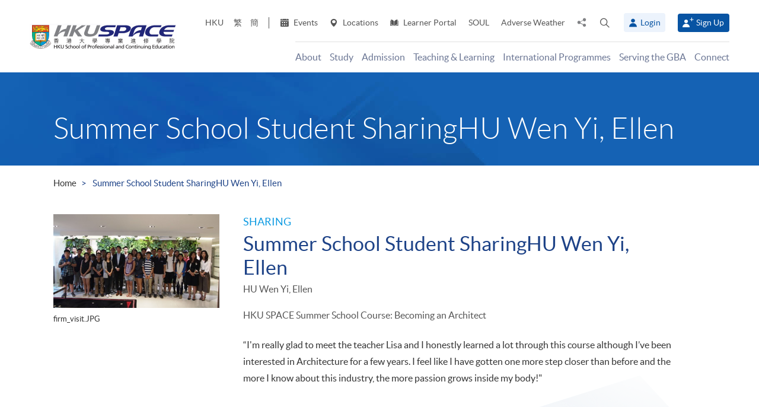

--- FILE ---
content_type: text/html; charset=utf-8
request_url: https://www.hkuspace.hku.hk/sharing/summer-school-student-sharinghu-wen-yi-ellen
body_size: 19700
content:
<!DOCTYPE html>
<!--[if lt IE 7]>      <html class="no-js lt-ie9 lt-ie8 lt-ie7" lang="en"> <![endif]-->
<!--[if IE 7]>         <html class="no-js lt-ie9 lt-ie8" lang="en"> <![endif]-->
<!--[if IE 8]>         <html class="no-js lt-ie9" lang="en"> <![endif]-->
<!--[if gt IE 8]><!--> <html class="no-js lang-en" lang="en"> <!--<![endif]-->
<head>
    <meta charset="utf-8">
    <meta name="viewport" content="width=device-width, initial-scale=1, user-scalable=0">
        <link rel="canonical" href="https://hkuspace.hku.hk/sharing/summer-school-student-sharinghu-wen-yi-ellen" />
    <link rel="apple-touch-icon" sizes="57x57" href="/assets/img/apple-touch-icon-57x57.png">
    <link rel="apple-touch-icon" sizes="60x60" href="/assets/img/apple-touch-icon-60x60.png">
    <link rel="apple-touch-icon" sizes="72x72" href="/assets/img/apple-touch-icon-72x72.png">
    <link rel="apple-touch-icon" sizes="76x76" href="/assets/img/apple-touch-icon-76x76.png">
    <link rel="apple-touch-icon" sizes="114x114" href="/assets/img/apple-touch-icon-114x114.png">
    <link rel="apple-touch-icon" sizes="120x120" href="/assets/img/apple-touch-icon-120x120.png">
    <link rel="apple-touch-icon" sizes="144x144" href="/assets/img/apple-touch-icon-144x144.png">
    <link rel="apple-touch-icon" sizes="152x152" href="/assets/img/apple-touch-icon-152x152.png">
    <link rel="apple-touch-icon" sizes="180x180" href="/assets/img/apple-touch-icon-180x180.png">
    <link rel="icon" type="image/png" href="/assets/img/favicon-32x32.png" sizes="32x32">
    <link rel="icon" type="image/png" href="/assets/img/android-chrome-192x192.png" sizes="192x192">
    <link rel="icon" type="image/png" href="/assets/img/favicon-96x96.png" sizes="96x96">
    <link rel="icon" type="image/png" href="/assets/img/favicon-16x16.png" sizes="16x16">
    <link rel="manifest" href="/assets/img/manifest.json">
    <link rel="shortcut icon" href="/assets/img/favicon.ico">
    <meta name="msapplication-TileColor" content="#da532c">
    <meta name="msapplication-TileImage" content="/assets/img/mstile-144x144.png">
    <meta name="msapplication-config" content="/assets/img/browserconfig.xml">
    <base href="//www.hkuspace.hku.hk/" />
<!--[if lt IE 10]>
<script src="/assets/js/theorigo/base_href_fix.js" type="text/javascript"></script>
<![endif]-->
    <title>Summer School Student SharingHU Wen Yi, Ellen - HKU SPACE</title>
    <meta name="keywords" content="Summer School Student SharingHU Wen Yi, Ellen">
	<meta name="description" content="HKU SPACE,Summer School Student SharingHU Wen Yi, Ellen">
	        <link rel="stylesheet" href="/assets/css/common.css?1767749161">
	<link rel="stylesheet" href="/assets/css/content.css?1767749161">
	<link rel="stylesheet" href="/assets/css/responsive.css?1767749161">
	<link rel="stylesheet" href="/assets/css/enhancement.css?1767749161">
	<link rel="stylesheet" href="/assets/css/print.css?1767749161" media="print" >
	    
                <script src="/assets/js/lib/default.min.js"></script><script>var pre_breadcrumb_for_ga = "";</script><script>var breadcrumb_for_ga = "Summer School Student SharingHU Wen Yi, Ellen";</script><script>let popupCounts = {"newuser":2,"returnuser":2};</script>        <!--[if lt IE 9]>
    <script src="/assets/js/lib/html5shiv.min.js" type="text/javascript"></script>
    <![endif]-->
    <!-- Google Analytics -->
<script>
(function(i,s,o,g,r,a,m){i['GoogleAnalyticsObject']=r;i[r]=i[r]||function(){
(i[r].q=i[r].q||[]).push(arguments)},i[r].l=1*new Date();a=s.createElement(o),
m=s.getElementsByTagName(o)[0];a.async=1;a.src=g;m.parentNode.insertBefore(a,m)
})(window,document,'script','//www.google-analytics.com/analytics.js','ga');
ga('create', 'UA-11856034-2', 'auto', {'name': 'tracker0'});
ga('tracker0.send', 'pageview');
ga('create', 'UA-11856034-1', 'auto', {'name': 'tracker1'});
ga('tracker1.send', 'pageview');
window.dataLayer = window.dataLayer || [];
</script>
    <!-- Google Tag Manager -->
<script>(function(w,d,s,l,i){w[l]=w[l]||[];w[l].push({'gtm.start':
new Date().getTime(),event:'gtm.js'});var f=d.getElementsByTagName(s)[0],
j=d.createElement(s),dl=l!='dataLayer'?'&l='+l:'';j.async=true;j.src=
'https://www.googletagmanager.com/gtm.js?id='+i+dl;f.parentNode.insertBefore(j,f);
})(window,document,'script','dataLayer','GTM-524VN9M');</script>
<!-- End Google Tag Manager -->

<!-- Start of XMO Site-wide Tag -->
<script type="text/javascript">
(function(){
var script0 = document.createElement("script");
script0.src = "//j02.optimix.asia/events/opxLoader.js";
script0.type = "text/javascript";
script0.async = "async";
document.getElementsByTagName("head")[0].appendChild(script0);
var opxUid='0';
var opxcounter='1';
var opxClientID='5003';
var opxParams="opxvrsn=ut;opxUid="+opxUid+";"+"opxClientID="+opxClientID+";"+"opxcounter="+opxcounter+";";
if (script0.readyState) {
  script0.onreadystatechange = function() {
    if (script0.readyState == "loaded" || script0.readyState == "complete") {
      opxLoad("//e02.optimix.asia", opxParams);
    }
  };
} else {
  script0.onload = function () {
    opxLoad("//e02.optimix.asia", opxParams);
  };
}
})();
</script>
<!-- End of XMO Site-wide Tag  -->

<!-- Start of IDM Global site tag (gtag.js) - AdWords: 783600304 -->
<script async src="https://www.googletagmanager.com/gtag/js?id=AW-783600304"></script>
<script>
  window.dataLayer = window.dataLayer || [];
  function gtag(){dataLayer.push(arguments);}
  gtag('js', new Date());

  gtag('config', 'AW-783600304');
  gtag('event', 'page_view', {
    'send_to': 'AW-783600304',
    'user_id': 'replace with value'
  });
</script>


<script>
  (function(i,s,o,g,r,a,m){i['GoogleAnalyticsObject']=r;i[r]=i[r]||function(){
  (i[r].q=i[r].q||[]).push(arguments)},i[r].l=1*new Date();a=s.createElement(o),
  m=s.getElementsByTagName(o)[0];a.async=1;a.src=g;m.parentNode.insertBefore(a,m)
  })(window,document,'script','https://www.google-analytics.com/analytics.js','ga');

  ga('create', 'UA-89132013-1', 'auto');
  ga('send', 'pageview');
</script>

<script type="text/javascript" id="DoubleClickFloodlightTag">
//<![CDATA[

function FLOOD1(type, cat, u1) {
        var axel = Math.random()+"";
        var a = axel * 10000000000000000;
        var flDiv=document.body.appendChild(document.createElement("div"));
        flDiv.setAttribute("id","DCLK_FLDiv1");
        flDiv.style.position="absolute";
        flDiv.style.top="0";
        flDiv.style.left="0";
        flDiv.style.width="1px";
        flDiv.style.height="1px";
        flDiv.style.display="none";
        flDiv.innerHTML='<iframe id="DCLK_FLIframe1" src="https://ad.doubleclick.net/ddm/activity/src=8133726;type=' + type + ';cat=' + cat + ';ord=' + a + '?" width="1" height="1" frameborder="0"><\/iframe>';
}
//]]>
</script>

<!-- 
Start of global snippet: Please do not remove
Alumni Week - Running Stone Talk
-->
<!-- Global site tag (gtag.js) - Google Marketing Platform -->
<script async src="https://www.googletagmanager.com/gtag/js?id=DC-8133726"></script>
<script>
  window.dataLayer = window.dataLayer || [];
  function gtag(){dataLayer.push(arguments);}
  gtag('js', new Date());

  gtag('config', 'DC-8133726');
</script>
<!-- End of global snippet: Please do not remove -->

<!-- Global site tag (gtag.js) - Google Ads: 780898918 -->
<script async src="https://www.googletagmanager.com/gtag/js?id=AW-780898918"></script>
<script>
  window.dataLayer = window.dataLayer || [];
  function gtag(){dataLayer.push(arguments);}
  gtag('js', new Date());

  gtag('config', 'AW-780898918');
</script>

<!-- Global site tag (gtag.js) - Google Ads: 754084135 -->
<script async src="https://www.googletagmanager.com/gtag/js?id=AW-754084135"></script>
<script>
  window.dataLayer = window.dataLayer || [];
  function gtag(){dataLayer.push(arguments);}
  gtag('js', new Date());

  gtag('config', 'AW-754084135');
</script>

<!-- Matomo -->
<script>
  var _paq = window._paq = window._paq || [];
  /* tracker methods like "setCustomDimension" should be called before "trackPageView" */
  _paq.push(['trackPageView']);
  _paq.push(['enableLinkTracking']);
  (function() {
    var u="//matomo.hkuspace.hku.hk/";
    _paq.push(['setTrackerUrl', u+'matomo.php']);
    _paq.push(['setSiteId', '2']);
    var d=document, g=d.createElement('script'), s=d.getElementsByTagName('script')[0];
    g.async=true; g.src=u+'matomo.js'; s.parentNode.insertBefore(g,s);
  })();
</script>
<!-- End Matomo Code -->
    <noscript>
        <style>
            [data-aos] {
            visibility: visible !important;
            opacity: 1 !important;
            transform: none !important;
            }
        </style>
    </noscript>
    <script type="application/ld+json">
        {
            "@context": "https://schema.org",
            "@type": "WebSite",
            "name": "HKU SPACE",
            "url": "https://www.hkuspace.hku.hk/"
        }
    </script>
<script>
var _hmt = _hmt || [];
(function() {
  var hm = document.createElement("script");
  hm.src = "https://hm.baidu.com/hm.js?e00a1b5797538717b76c24c56fe98d1a";
  var s = document.getElementsByTagName("script")[0];
  s.parentNode.insertBefore(hm, s);
})();
</script>
</head>
<body class="lang-en">
<!-- Google Code for Remarketing Tag -->
<!--------------------------------------------------
Remarketing tags may not be associated with personally identifiable information or placed on pages related to sensitive categories. See more information and instructions on how to setup the tag on: http://google.com/ads/remarketingsetup
--------------------------------------------------->
<script type="text/javascript">
/* <![CDATA[ */
var google_conversion_id = 865491948;
var google_custom_params = window.google_tag_params;
var google_remarketing_only = true;
/* ]]> */
</script>
<script type="text/javascript" src="//www.googleadservices.com/pagead/conversion.js">
</script>
<noscript>
<div style="display:inline;">
<img height="1" width="1" style="border-style:none;" alt="" src="//googleads.g.doubleclick.net/pagead/viewthroughconversion/865491948/?guid=ON&amp;script=0"/>
</div>
</noscript>

<!-- Google Tag Manager (noscript) -->
<noscript><iframe src="https://www.googletagmanager.com/ns.html?id=GTM-524VN9M"
height="0" width="0" style="display:none;visibility:hidden"></iframe></noscript>
<!-- End Google Tag Manager (noscript) -->
<div class="wrapper">
  <a class="sr-only sr-only-focusable" id="skip" href="/sharing/summer-school-student-sharinghu-wen-yi-ellen#main">Skip to main content</a>

  
<!-- Header Start -->
<header class="page-head">

	<div class="container-em clearfix">
    <div class="page-head__wrapper">
      <div class="page-head__left">
        <a class="logo" href="">
          <img src="/assets/img/hkuspace-logo-1x.png" srcset="/assets/img/hkuspace-logo-2x.png 2x, /assets/img/hkuspace-logo-3x.png 3x" alt="HKU SPACE" loading="lazy">
        </a>
      </div>

      <div class="page-head__right">
        <ul class="tools reset-list">
          <li class="tools__item tool-hku">
            <a href="https://www.hku.hk/" target="_blank">HKU</a>
          </li>
                  <li class="tools__item tool-lang">
            <a class="lang" lang="zh-HK" href="/cht/sharing/summer-school-student-sharinghu-wen-yi-ellen/" title="Traditional Chinese">繁</a>          </li>
                  <li class="tools__item tool-lang">
            <a class="lang" lang="zh-CN" href="/sc/sharing/summer-school-student-sharinghu-wen-yi-ellen/" title="Simplified Chinese">簡</a>          </li>
        
          <li class="tools__item tool-ico-link">
            <a href="event" target="_blank" class="tools__link"><span class="ico ico--calendar-2" aria-hidden="true"></span> Events</a><a href="learning-centre"  class="tools__link"><span class="ico ico--location-pin" aria-hidden="true"></span> Locations</a><a href="https://learner.hkuspace.hku.hk/"  class="tools__link"><span class="ico ico--open-book" aria-hidden="true"></span> Learner Portal</a><a href="https://soul2.hkuspace.hku.hk/gateway/login.php"  class="tools__link">SOUL</a><a href="/special-weather"  class="tools__link">Adverse Weather</a>          </li>
          
          <li class="tool-share">
            <a class="js-share icon-share" href="javascript:;">
              <span class="sr-only">Share to</span>
            </a>
            <div class="share-area">
              <ul class="reset-list">
                <li><a class="share-fb" href="/sharing/summer-school-student-sharinghu-wen-yi-ellen#" data-media="facebook">Facebook</a></li>
                <li><a class="share-linkin" href="/sharing/summer-school-student-sharinghu-wen-yi-ellen#" data-media="linkedin">Linkedin</a></li>
                <li><a class="share-whatsapp" href="/sharing/summer-school-student-sharinghu-wen-yi-ellen#" data-media="whatsapp" >WhatsApp</a></li>
                <li><a class="share-youtube" href="https://www.youtube.com/channel/UCiO_SnHbY208mc4aYtl-4ww" target="_blank" data-media="youtube">Youtube</a></li>
                <li><a class="share-mail" href="/sharing/summer-school-student-sharinghu-wen-yi-ellen#" data-media="email">Email</a></li>
              </ul>
            </div>
          </li>
          <li class="tool-search bs-dropdown">
            <a class="js-search ico ico--search-2 tool-search__btn" id="label-search" data-toggle="dropdown" role="button" aria-haspopup="true" aria-expanded="false" href="javascript:;">
              <span class="sr-only">Open search panel</span>
            </a>
            <div class="dropdown-menu dropdown-search-form container" aria-labelledby="label-search">
              <div class="search-option">
               <input id="search_type_programme" type="radio" name="search-type" value="programme" checked>
               <label for="search_type_programme">Programme</label>
               <input id="search_type_website" type="radio" name="search-type" value="website">
               <label for="search_type_website">Website</label>
              </div>
    
              <form class="search-form search_type_programme-form" method="get" action="/programme/search">
                <label for="keyword-input" class="sr-only">Search keyword / course code</label>
                <span class="search-box-container">
                  <input class="search-box typeahead no-tagsinput" id="keyword-input" type="text" name="q" placeholder="Interest, keyword, course code..." data-url="/suggest/keyword">
                </span>
                <button class="btn-search icon-big-search" type="submit">
                  <span class="sr-only">Search</span>
                </button>
              </form>
    
              <form class="search-form search_type_website-form" method="get" action="/search">
                <label for="all-search" class="sr-only">Search the site</label>
                <span class="search-box-container">
                  <input class="search-box" id="all-search" type="text" name="q" placeholder="Site search" data-url="/suggest/keyword" title="Site search">
                </span>
                <button class="btn-search icon-big-search" type="submit">
                  <span class="sr-only">Search</span>
                </button>
              </form>
    
              <a class="icon-cross" href="javascript:;"><span class="sr-only">Close search panel</span></a>
            </div>
          </li>
                  <li class="tools__member">
            <button type="button" class="member-btn member-btn--skyblue" data-toggle="modal" data-target="#modalLogin">
              <span class="ico ico--member"></span>
              Login            </button>
          </li>
          <li class="tools__member">
            <a href="/user/register" class="member-btn member-btn--blue">
            <span class="ico ico--sign-up"></span>
            Sign Up            </a>
          </li>
                </ul>
    
        <nav class="main-menu-container hidden-xs hidden-sm">
          <ul class="main-menu_list lv1"><li class="main-menu_item lv1 has-sub menu-discover" ><a class="js-ga-event main-menu_link lv1" href="/discover"  data-ga-event="Menu|click|About"><span class="main-menu_text lv1">About</span></a><div class="dropdown-nav"><div class="col-menu col-menu-3"><ul class="main-menu_list lv2"><li class="main-menu_item lv2 has-sub" ><span class="main-menu_link lv2" ><span class="main-menu_text lv2">About</span></span><ul class="main-menu_list lv3"><li class="main-menu_item lv3" ><a class="js-ga-event main-menu_link lv3" href="/discover/about/introducing-hku-space"  data-ga-event="Menu|click|About > About > Introducing HKU SPACE"><span class="main-menu_text lv3">Introducing HKU SPACE</span></a></li><li class="main-menu_item lv3" ><a class="js-ga-event main-menu_link lv3" href="/discover/about/vision-mission"  data-ga-event="Menu|click|About > About > Vision &amp; Mission"><span class="main-menu_text lv3">Vision &amp; Mission</span></a></li><li class="main-menu_item lv3" ><a class="js-ga-event main-menu_link lv3" href="/discover/about/hku-space-strategic-plan-2025-2030"  data-ga-event="Menu|click|About > About > Strategic Plan 2025-2030"><span class="main-menu_text lv3">Strategic Plan 2025-2030</span></a></li><li class="main-menu_item lv3" ><a class="js-ga-event main-menu_link lv3" href="/milestones"  data-ga-event="Menu|click|About > About > Milestones"><span class="main-menu_text lv3">Milestones</span></a></li><li class="main-menu_item lv3" ><a class="js-ga-event main-menu_link lv3" href="/discover/about/governance"  data-ga-event="Menu|click|About > About > Governance"><span class="main-menu_text lv3">Governance</span></a></li><li class="main-menu_item lv3" ><a class="js-ga-event main-menu_link lv3" href="/discover/about/colleges-institute-centres"  data-ga-event="Menu|click|About > About > Colleges &amp; Institute"><span class="main-menu_text lv3">Colleges &amp; Institute</span></a></li><li class="main-menu_item lv3" ><a class="js-ga-event main-menu_link lv3" href="/collection/gba/hku-space-mainland-affairs-office"  data-ga-event="Menu|click|About > About > Mainland Affairs Office"><span class="main-menu_text lv3">Mainland Affairs Office</span></a></li><li class="main-menu_item lv3" ><a class="js-ga-event main-menu_link lv3" href="/discover/about/facts-figures"  data-ga-event="Menu|click|About > About > Facts &amp; Figures"><span class="main-menu_text lv3">Facts &amp; Figures</span></a></li><li class="main-menu_item lv3" ><a class="js-ga-event main-menu_link lv3" href="/discover/about/awards-achievements"  data-ga-event="Menu|click|About > About > Awards &amp; Achievements"><span class="main-menu_text lv3">Awards &amp; Achievements</span></a></li><li class="main-menu_item lv3" ><a class="js-ga-event main-menu_link lv3" href="/about-us/people"  data-ga-event="Menu|click|About > About > People"><span class="main-menu_text lv3">People</span></a></li><li class="main-menu_item lv3" ><a class="js-ga-event main-menu_link lv3" href="/school-publications"  data-ga-event="Menu|click|About > About > School Publications"><span class="main-menu_text lv3">School Publications</span></a></li><li class="main-menu_item lv3" ><a class="js-ga-event main-menu_link lv3" href="/discover/about/corporate-video"  data-ga-event="Menu|click|About > About > Corporate Video"><span class="main-menu_text lv3">Corporate Video</span></a></li><li class="main-menu_item lv3" ><a class="js-ga-event main-menu_link lv3" href="https://hkuspace.hku.hk/60/" target="_blank"  data-ga-event="Menu|click|About > About > 60th Anniversary"><span class="main-menu_text lv3">60th Anniversary</span></a></li></ul></li></ul><ul class="main-menu_list lv2"><li class="main-menu_item lv2 has-sub" ><span class="main-menu_link lv2" ><span class="main-menu_text lv2">What's Happening</span></span><ul class="main-menu_list lv3"><li class="main-menu_item lv3" ><a class="js-ga-event main-menu_link lv3" href="/news"  data-ga-event="Menu|click|About > What's Happening > News"><span class="main-menu_text lv3">News</span></a></li><li class="main-menu_item lv3" ><a class="js-ga-event main-menu_link lv3" href="/event"  data-ga-event="Menu|click|About > What's Happening > Events"><span class="main-menu_text lv3">Events</span></a></li><li class="main-menu_item lv3" ><a class="js-ga-event main-menu_link lv3" href="/media-coverage"  data-ga-event="Menu|click|About > What's Happening > Media Coverage"><span class="main-menu_text lv3">Media Coverage</span></a></li><li class="main-menu_item lv3" ><a class="js-ga-event main-menu_link lv3" href="/newsletter"  data-ga-event="Menu|click|About > What's Happening > Newsletter"><span class="main-menu_text lv3">Newsletter</span></a></li><li class="main-menu_item lv3" ><a class="js-ga-event main-menu_link lv3" href="/fellowship"  data-ga-event="Menu|click|About > What's Happening > Honorary Fellowship"><span class="main-menu_text lv3">Honorary Fellowship</span></a></li><li class="main-menu_item lv3" ><a class="js-ga-event main-menu_link lv3" href="https://www.youtube.com/channel/UCiO_SnHbY208mc4aYtl-4ww"  data-ga-event="Menu|click|About > What's Happening > Video Gallery"><span class="main-menu_text lv3">Video Gallery</span></a></li></ul></li><li class="main-menu_item lv2 discover-last has-sub" ><span class="main-menu_link lv2" ><span class="main-menu_text lv2">Life at HKU SPACE</span></span><ul class="main-menu_list lv3"><li class="main-menu_item lv3" ><a class="js-ga-event main-menu_link lv3" href="/memorabilia"  data-ga-event="Menu|click|About > Life at HKU SPACE > Memorabilia"><span class="main-menu_text lv3">Memorabilia</span></a></li><li class="main-menu_item lv3" ><a class="js-ga-event main-menu_link lv3" href="/our-stories"  data-ga-event="Menu|click|About > Life at HKU SPACE > Our Stories"><span class="main-menu_text lv3">Our Stories</span></a></li></ul></li></ul><ul class="main-menu_list lv2"><li class="main-menu_item lv2 has-sub" ><span class="main-menu_link lv2" ><span class="main-menu_text lv2">Clinics</span></span><ul class="main-menu_list lv3"><li class="main-menu_item lv3" ><a class="js-ga-event main-menu_link lv3" href="/chinese-medicine-clinics"  data-ga-event="Menu|click|About > Clinics > Chinese Medicine Clinics"><span class="main-menu_text lv3">Chinese Medicine Clinics</span></a></li><li class="main-menu_item lv3" ><a class="js-ga-event main-menu_link lv3" href="/dietetic-clinic-for-teaching-and-research"  data-ga-event="Menu|click|About > Clinics > Dietetic Clinic for Teaching and Research"><span class="main-menu_text lv3">Dietetic Clinic for Teaching and Research</span></a></li></ul></li></ul></div></div></li><li class="main-menu_item lv1 has-sub menu-study" ><a class="js-ga-event main-menu_link lv1" href="/study"  data-ga-event="Menu|click|Study"><span class="main-menu_text lv1">Study</span></a><div class="dropdown-nav"><div class="menu-custom"><div class="menu-custom-left"><p class="menu-custom-title hidden-xs hidden-sm">Study</p><div class="menu-custom-desc">Study of your choice. Choose your mode. Set your pace.</div></div><div class="menu-custom-right"><div class="menu-custom-right-layer hidden-xs hidden-sm"></div><ul class="main-menu_list lv2"><li class="main-menu_item lv2 has-sub" ><a class="js-ga-event main-menu_link lv2" href="https://hkuspace.hku.hk/programme"  data-ga-event="Menu|click|Study > Programme Types"><span class="main-menu_text lv2">Programme Types</span></a><div class="main-menu_lv3-box"><ul class="main-menu_list lv3"><li class="main-menu_item lv3 has-sub" ><a class="js-ga-event main-menu_link lv3" href="/programme"  data-ga-event="Menu|click|Study > Programme Types > Part-time Programmes"><span class="main-menu_text lv3">Part-time Programmes</span></a><ul class="main-menu_list lv4"><li class="main-menu_item lv4" ><a class="js-ga-event main-menu_link lv4" href="/programme/part-time/doctoral"  data-ga-event="Menu|click|Study > Programme Types > Part-time Programmes > Doctoral"><span class="main-menu_text lv4">Doctoral</span></a></li><li class="main-menu_item lv4" ><a class="js-ga-event main-menu_link lv4" href="/programme/part-time/master"  data-ga-event="Menu|click|Study > Programme Types > Part-time Programmes > Master"><span class="main-menu_text lv4">Master</span></a></li><li class="main-menu_item lv4" ><a class="js-ga-event main-menu_link lv4" href="/programme/part-time/postgraduates"  data-ga-event="Menu|click|Study > Programme Types > Part-time Programmes > Postgraduate Diploma / Certificate"><span class="main-menu_text lv4">Postgraduate Diploma / Certificate</span></a></li><li class="main-menu_item lv4" ><a class="js-ga-event main-menu_link lv4" href="/programme/part-time/bachelor"  data-ga-event="Menu|click|Study > Programme Types > Part-time Programmes > Bachelor"><span class="main-menu_text lv4">Bachelor</span></a></li><li class="main-menu_item lv4" ><a class="js-ga-event main-menu_link lv4" href="/programme/part-time/certificate-and-diploma"  data-ga-event="Menu|click|Study > Programme Types > Part-time Programmes > Certificate &amp; Diploma"><span class="main-menu_text lv4">Certificate &amp; Diploma</span></a></li><li class="main-menu_item lv4 submenu_lv4" ><a class="js-ga-event main-menu_link lv4" href="/programme/part-time/short-courses"  data-ga-event="Menu|click|Study > Programme Types > Part-time Programmes > Short Courses"><span class="main-menu_text lv4">Short Courses</span></a><ul class="main-menu_list lv5"><li class="main-menu_item lv5" ><a class="js-ga-event main-menu_link lv5" href="/programme/part-time/short-courses/leisure-and-cultural"  data-ga-event="Menu|click|Study > Programme Types > Part-time Programmes > Short Courses > Leisure and Cultural"><span class="main-menu_text lv5">Leisure and Cultural</span></a></li><li class="main-menu_item lv5" ><a class="js-ga-event main-menu_link lv5" href="/programme/part-time/short-courses/examination-preparation"  data-ga-event="Menu|click|Study > Programme Types > Part-time Programmes > Short Courses > Examination Preparation"><span class="main-menu_text lv5">Examination Preparation</span></a></li><li class="main-menu_item lv5" ><a class="js-ga-event main-menu_link lv5" href="/programme/part-time/short-courses/career-advancement"  data-ga-event="Menu|click|Study > Programme Types > Part-time Programmes > Short Courses > Career Advancement"><span class="main-menu_text lv5">Career Advancement</span></a></li></ul></li><li class="main-menu_item lv4" ><a class="js-ga-event main-menu_link lv4" href="/business"  data-ga-event="Menu|click|Study > Programme Types > Part-time Programmes > Business"><span class="main-menu_text lv4">Business</span></a></li><li class="main-menu_item lv4" ><a class="js-ga-event main-menu_link lv4" href="/humanities-languages-law"  data-ga-event="Menu|click|Study > Programme Types > Part-time Programmes > Humanities, Languages &amp; Law"><span class="main-menu_text lv4">Humanities, Languages &amp; Law</span></a></li><li class="main-menu_item lv4" ><a class="js-ga-event main-menu_link lv4" href="/life-sciences-and-technology"  data-ga-event="Menu|click|Study > Programme Types > Part-time Programmes > Life Sciences &amp; Technology"><span class="main-menu_text lv4">Life Sciences &amp; Technology</span></a></li></ul></li><li class="main-menu_item lv3 has-sub" ><a class="js-ga-event main-menu_link lv3" href="/programme/full-time"  data-ga-event="Menu|click|Study > Programme Types > Full-time Programmes"><span class="main-menu_text lv3">Full-time Programmes</span></a><ul class="main-menu_list lv4"><li class="main-menu_item lv4" ><a class="js-ga-event main-menu_link lv4" href="/programme/full-time/master"  data-ga-event="Menu|click|Study > Programme Types > Full-time Programmes > Master"><span class="main-menu_text lv4">Master</span></a></li><li class="main-menu_item lv4" ><a class="js-ga-event main-menu_link lv4" href="/programme/full-time/postgraduates"  data-ga-event="Menu|click|Study > Programme Types > Full-time Programmes > Postgraduate"><span class="main-menu_text lv4">Postgraduate</span></a></li><li class="main-menu_item lv4" ><a class="js-ga-event main-menu_link lv4" href="/programme/full-time/bachelor"  data-ga-event="Menu|click|Study > Programme Types > Full-time Programmes > Bachelor"><span class="main-menu_text lv4">Bachelor</span></a></li><li class="main-menu_item lv4" ><a class="js-ga-event main-menu_link lv4" href="/programme/full-time/sub-degree"  data-ga-event="Menu|click|Study > Programme Types > Full-time Programmes > Sub-degree"><span class="main-menu_text lv4">Sub-degree</span></a></li><li class="main-menu_item lv4" ><a class="js-ga-event main-menu_link lv4" href="/programme/full-time/certificate-and-diploma"  data-ga-event="Menu|click|Study > Programme Types > Full-time Programmes > Certificate &amp; Diploma"><span class="main-menu_text lv4">Certificate &amp; Diploma</span></a></li><li class="main-menu_item lv4" ><a class="js-ga-event main-menu_link lv4" href="http://hkuspace.hku.hk/ic" target="_blank"  data-ga-event="Menu|click|Study > Programme Types > Full-time Programmes > HKU SPACE International College"><span class="main-menu_text lv4">HKU SPACE International College</span></a></li><li class="main-menu_item lv4" ><a class="js-ga-event main-menu_link lv4" href="https://hkuspace.hku.hk/cc/" target="_blank"  data-ga-event="Menu|click|Study > Programme Types > Full-time Programmes > HKU SPACE Community College"><span class="main-menu_text lv4">HKU SPACE Community College</span></a></li><li class="main-menu_item lv4" ><a class="js-ga-event main-menu_link lv4" href="http://hkuspace-plk.hku.hk/" target="_blank"  data-ga-event="Menu|click|Study > Programme Types > Full-time Programmes > HKU SPACE Po Leung Kuk Stanley Ho Community College"><span class="main-menu_text lv4">HKU SPACE Po Leung Kuk Stanley Ho Community College</span></a></li></ul></li></ul></div></li><li class="main-menu_item lv2 has-sub" ><a class="js-ga-event main-menu_link lv2" href="/interest"  data-ga-event="Menu|click|Study > Areas of Interest"><span class="main-menu_text lv2">Areas of Interest</span></a><div class="main-menu_lv3-box"><ul class="main-menu_list lv3"><li class="main-menu_item lv3 has-sub" ><a class="js-ga-event main-menu_link lv3" href="/interest/accounting-and-finance"  data-ga-event="Menu|click|Study > Areas of Interest > Accounting and Finance"><span class="main-menu_text lv3">Accounting and Finance</span></a><ul class="main-menu_list lv4"><li class="main-menu_item lv4" ><a class="js-ga-event main-menu_link lv4" href="/interest/accounting-and-finance/accounting"  data-ga-event="Menu|click|Study > Areas of Interest > Accounting and Finance > Accounting"><span class="main-menu_text lv4">Accounting</span></a></li><li class="main-menu_item lv4" ><a class="js-ga-event main-menu_link lv4" href="/interest/accounting-and-finance/accounting-examination-preparatory-programme"  data-ga-event="Menu|click|Study > Areas of Interest > Accounting and Finance > Accounting Examination Preparatory Programme"><span class="main-menu_text lv4">Accounting Examination Preparatory Programme</span></a></li><li class="main-menu_item lv4" ><a class="js-ga-event main-menu_link lv4" href="/interest/accounting-and-finance/corporate-administration-and-governance"  data-ga-event="Menu|click|Study > Areas of Interest > Accounting and Finance > Corporate Administration and Governance"><span class="main-menu_text lv4">Corporate Administration and Governance</span></a></li><li class="main-menu_item lv4" ><a class="js-ga-event main-menu_link lv4" href="/interest/accounting-and-finance/economics"  data-ga-event="Menu|click|Study > Areas of Interest > Accounting and Finance > Economics"><span class="main-menu_text lv4">Economics</span></a></li><li class="main-menu_item lv4" ><a class="js-ga-event main-menu_link lv4" href="/interest/accounting-and-finance/environmental-social-and-governance"  data-ga-event="Menu|click|Study > Areas of Interest > Accounting and Finance > Environmental, Social and Governance"><span class="main-menu_text lv4">Environmental, Social and Governance</span></a></li><li class="main-menu_item lv4" ><a class="js-ga-event main-menu_link lv4" href="/interest/accounting-and-finance/external-and-internal-audit"  data-ga-event="Menu|click|Study > Areas of Interest > Accounting and Finance > External and Internal Audit"><span class="main-menu_text lv4">External and Internal Audit</span></a></li><li class="main-menu_item lv4" ><a class="js-ga-event main-menu_link lv4" href="/interest/accounting-and-finance/family-office"  data-ga-event="Menu|click|Study > Areas of Interest > Accounting and Finance > Family Office"><span class="main-menu_text lv4">Family Office</span></a></li><li class="main-menu_item lv4" ><a class="js-ga-event main-menu_link lv4" href="/interest/accounting-and-finance/finance-and-compliance"  data-ga-event="Menu|click|Study > Areas of Interest > Accounting and Finance > Finance and Compliance"><span class="main-menu_text lv4">Finance and Compliance</span></a></li><li class="main-menu_item lv4" ><a class="js-ga-event main-menu_link lv4" href="/interest/accounting-and-finance/financial-services-and-insurance"  data-ga-event="Menu|click|Study > Areas of Interest > Accounting and Finance > Financial Services and Insurance"><span class="main-menu_text lv4">Financial Services and Insurance</span></a></li><li class="main-menu_item lv4" ><a class="js-ga-event main-menu_link lv4" href="/interest/accounting-and-finance/fintech-and-financial-analytics"  data-ga-event="Menu|click|Study > Areas of Interest > Accounting and Finance > FinTech and Financial Analytics"><span class="main-menu_text lv4">FinTech and Financial Analytics</span></a></li><li class="main-menu_item lv4" ><a class="js-ga-event main-menu_link lv4" href="/interest/accounting-and-finance/green-finance"  data-ga-event="Menu|click|Study > Areas of Interest > Accounting and Finance > Green Finance"><span class="main-menu_text lv4">Green Finance</span></a></li><li class="main-menu_item lv4" ><a class="js-ga-event main-menu_link lv4" href="/interest/accounting-and-finance/investment-management"  data-ga-event="Menu|click|Study > Areas of Interest > Accounting and Finance > Investment Management"><span class="main-menu_text lv4">Investment Management</span></a></li><li class="main-menu_item lv4" ><a class="js-ga-event main-menu_link lv4" href="/interest/accounting-and-finance/risk-management"  data-ga-event="Menu|click|Study > Areas of Interest > Accounting and Finance > Risk Management"><span class="main-menu_text lv4">Risk Management</span></a></li><li class="main-menu_item lv4" ><a class="js-ga-event main-menu_link lv4" href="/interest/accounting-and-finance/taxation-advisory"  data-ga-event="Menu|click|Study > Areas of Interest > Accounting and Finance > Taxation Advisory"><span class="main-menu_text lv4">Taxation Advisory</span></a></li></ul></li><li class="main-menu_item lv3 has-sub" ><a class="js-ga-event main-menu_link lv3" href="/interest/architecture-environment-and-housing"  data-ga-event="Menu|click|Study > Areas of Interest > Architecture, Environment and Housing"><span class="main-menu_text lv3">Architecture, Environment and Housing</span></a><ul class="main-menu_list lv4"><li class="main-menu_item lv4" ><a class="js-ga-event main-menu_link lv4" href="/interest/architecture-environment-and-housing/architecture"  data-ga-event="Menu|click|Study > Areas of Interest > Architecture, Environment and Housing > Architecture"><span class="main-menu_text lv4">Architecture</span></a></li><li class="main-menu_item lv4" ><a class="js-ga-event main-menu_link lv4" href="/interest/architecture-environment-and-housing/construction-safety-and-built-environment"  data-ga-event="Menu|click|Study > Areas of Interest > Architecture, Environment and Housing > Construction, Safety and Built Environment"><span class="main-menu_text lv4">Construction, Safety and Built Environment</span></a></li><li class="main-menu_item lv4" ><a class="js-ga-event main-menu_link lv4" href="/interest/architecture-environment-and-housing/digital-building-design"  data-ga-event="Menu|click|Study > Areas of Interest > Architecture, Environment and Housing > Digitial Building Design"><span class="main-menu_text lv4">Digitial Building Design</span></a></li><li class="main-menu_item lv4" ><a class="js-ga-event main-menu_link lv4" href="/interest/architecture-environment-and-housing/housing-and-property"  data-ga-event="Menu|click|Study > Areas of Interest > Architecture, Environment and Housing > Housing and Property"><span class="main-menu_text lv4">Housing and Property</span></a></li><li class="main-menu_item lv4" ><a class="js-ga-event main-menu_link lv4" href="/interest/architecture-environment-and-housing/heritage-conservation-and-management"  data-ga-event="Menu|click|Study > Areas of Interest > Architecture, Environment and Housing > Heritage Conservation and Management"><span class="main-menu_text lv4">Heritage Conservation and Management</span></a></li><li class="main-menu_item lv4" ><a class="js-ga-event main-menu_link lv4" href="/interest/architecture-environment-and-housing/alternative-dispute-resolution"  data-ga-event="Menu|click|Study > Areas of Interest > Architecture, Environment and Housing > Alternative Dispute Resolution"><span class="main-menu_text lv4">Alternative Dispute Resolution</span></a></li></ul></li><li class="main-menu_item lv3 has-sub" ><a class="js-ga-event main-menu_link lv3" href="/interest/arts-design-and-culture"  data-ga-event="Menu|click|Study > Areas of Interest > Arts, Design and Culture"><span class="main-menu_text lv3">Arts, Design and Culture</span></a><ul class="main-menu_list lv4"><li class="main-menu_item lv4" ><a class="js-ga-event main-menu_link lv4" href="/interest/arts-design-and-culture/arts-management"  data-ga-event="Menu|click|Study > Areas of Interest > Arts, Design and Culture > Arts Management"><span class="main-menu_text lv4">Arts Management</span></a></li><li class="main-menu_item lv4" ><a class="js-ga-event main-menu_link lv4" href="/interest/arts-design-and-culture/chinese-art"  data-ga-event="Menu|click|Study > Areas of Interest > Arts, Design and Culture > Chinese Art"><span class="main-menu_text lv4">Chinese Art</span></a></li><li class="main-menu_item lv4" ><a class="js-ga-event main-menu_link lv4" href="/interest/arts-design-and-culture/culture-and-philosophy"  data-ga-event="Menu|click|Study > Areas of Interest > Arts, Design and Culture > Culture and Philosophy"><span class="main-menu_text lv4">Culture and Philosophy</span></a></li><li class="main-menu_item lv4" ><a class="js-ga-event main-menu_link lv4" href="/interest/arts-design-and-culture/design"  data-ga-event="Menu|click|Study > Areas of Interest > Arts, Design and Culture > Design"><span class="main-menu_text lv4">Design</span></a></li><li class="main-menu_item lv4" ><a class="js-ga-event main-menu_link lv4" href="/interest/arts-design-and-culture/performing-arts"  data-ga-event="Menu|click|Study > Areas of Interest > Arts, Design and Culture > Performing Arts"><span class="main-menu_text lv4">Performing Arts</span></a></li><li class="main-menu_item lv4" ><a class="js-ga-event main-menu_link lv4" href="/interest/arts-design-and-culture/religion"  data-ga-event="Menu|click|Study > Areas of Interest > Arts, Design and Culture > Religion"><span class="main-menu_text lv4">Religion</span></a></li><li class="main-menu_item lv4" ><a class="js-ga-event main-menu_link lv4" href="/interest/arts-design-and-culture/western-art"  data-ga-event="Menu|click|Study > Areas of Interest > Arts, Design and Culture > Western Art"><span class="main-menu_text lv4">Western Art</span></a></li></ul></li><li class="main-menu_item lv3 has-sub" ><a class="js-ga-event main-menu_link lv3" href="/interest/aviation-transport-logistics-and-supply-chain"  data-ga-event="Menu|click|Study > Areas of Interest > Aviation, Transport, Logistics and Supply Chain"><span class="main-menu_text lv3">Aviation, Transport, Logistics and Supply Chain</span></a><ul class="main-menu_list lv4"><li class="main-menu_item lv4" ><a class="js-ga-event main-menu_link lv4" href="/interest/aviation-transport-logistics-and-supply-chain/aviation-operations-and-management"  data-ga-event="Menu|click|Study > Areas of Interest > Aviation, Transport, Logistics and Supply Chain > Aviation Operations and Management"><span class="main-menu_text lv4">Aviation Operations and Management</span></a></li><li class="main-menu_item lv4" ><a class="js-ga-event main-menu_link lv4" href="/interest/aviation-transport-logistics-and-supply-chain/aviation-engineering-and-technology"  data-ga-event="Menu|click|Study > Areas of Interest > Aviation, Transport, Logistics and Supply Chain > Aviation Engineering and Technology"><span class="main-menu_text lv4">Aviation Engineering and Technology</span></a></li><li class="main-menu_item lv4" ><a class="js-ga-event main-menu_link lv4" href="/interest/aviation-transport-logistics-and-supply-chain/aviation-piloting"  data-ga-event="Menu|click|Study > Areas of Interest > Aviation, Transport, Logistics and Supply Chain > Aviation Piloting"><span class="main-menu_text lv4">Aviation Piloting</span></a></li><li class="main-menu_item lv4" ><a class="js-ga-event main-menu_link lv4" href="/interest/aviation-transport-logistics-and-supply-chain/aviation-services"  data-ga-event="Menu|click|Study > Areas of Interest > Aviation, Transport, Logistics and Supply Chain > Aviation Services"><span class="main-menu_text lv4">Aviation Services</span></a></li><li class="main-menu_item lv4" ><a class="js-ga-event main-menu_link lv4" href="/interest/aviation-transport-logistics-and-supply-chain/logistics-transport-and-supply-chain"  data-ga-event="Menu|click|Study > Areas of Interest > Aviation, Transport, Logistics and Supply Chain > Logistics, Transport and Supply Chain"><span class="main-menu_text lv4">Logistics, Transport and Supply Chain</span></a></li></ul></li><li class="main-menu_item lv3 has-sub" ><a class="js-ga-event main-menu_link lv3" href="/interest/business-and-management"  data-ga-event="Menu|click|Study > Areas of Interest > Business and Management"><span class="main-menu_text lv3">Business and Management</span></a><ul class="main-menu_list lv4"><li class="main-menu_item lv4" ><a class="js-ga-event main-menu_link lv4" href="/interest/business-and-management/business-and-logistics-management"  data-ga-event="Menu|click|Study > Areas of Interest > Business and Management > Business and Logistics Management"><span class="main-menu_text lv4">Business and Logistics Management</span></a></li><li class="main-menu_item lv4" ><a class="js-ga-event main-menu_link lv4" href="/interest/business-and-management/business-management-and-administration"  data-ga-event="Menu|click|Study > Areas of Interest > Business and Management > Business Management and Administration"><span class="main-menu_text lv4">Business Management and Administration</span></a></li><li class="main-menu_item lv4" ><a class="js-ga-event main-menu_link lv4" href="/interest/business-and-management/digital-business-management"  data-ga-event="Menu|click|Study > Areas of Interest > Business and Management > Digital Business Management"><span class="main-menu_text lv4">Digital Business Management</span></a></li><li class="main-menu_item lv4" ><a class="js-ga-event main-menu_link lv4" href="/interest/business-and-management/digital-transformation"  data-ga-event="Menu|click|Study > Areas of Interest > Business and Management > Digital Transformation"><span class="main-menu_text lv4">Digital Transformation</span></a></li><li class="main-menu_item lv4" ><a class="js-ga-event main-menu_link lv4" href="/interest/business-and-management/e-commerce-and-e-logistics"  data-ga-event="Menu|click|Study > Areas of Interest > Business and Management > e-Commerce and e-Logistics"><span class="main-menu_text lv4">e-Commerce and e-Logistics</span></a></li><li class="main-menu_item lv4" ><a class="js-ga-event main-menu_link lv4" href="/interest/business-and-management/international-management"  data-ga-event="Menu|click|Study > Areas of Interest > Business and Management > International Management"><span class="main-menu_text lv4">International Management</span></a></li><li class="main-menu_item lv4" ><a class="js-ga-event main-menu_link lv4" href="/interest/business-and-management/leadership-development"  data-ga-event="Menu|click|Study > Areas of Interest > Business and Management > Leadership Development"><span class="main-menu_text lv4">Leadership Development</span></a></li><li class="main-menu_item lv4" ><a class="js-ga-event main-menu_link lv4" href="/interest/business-and-management/maritime-management"  data-ga-event="Menu|click|Study > Areas of Interest > Business and Management > Maritime Management"><span class="main-menu_text lv4">Maritime Management</span></a></li><li class="main-menu_item lv4" ><a class="js-ga-event main-menu_link lv4" href="/interest/business-and-management/organisation-change-management"  data-ga-event="Menu|click|Study > Areas of Interest > Business and Management > Organisation Change Management"><span class="main-menu_text lv4">Organisation Change Management</span></a></li><li class="main-menu_item lv4" ><a class="js-ga-event main-menu_link lv4" href="/interest/business-and-management/project-management"  data-ga-event="Menu|click|Study > Areas of Interest > Business and Management > Project Management"><span class="main-menu_text lv4">Project Management</span></a></li><li class="main-menu_item lv4" ><a class="js-ga-event main-menu_link lv4" href="/interest/business-and-management/smart-procurement"  data-ga-event="Menu|click|Study > Areas of Interest > Business and Management > Smart Procurement"><span class="main-menu_text lv4">Smart Procurement</span></a></li><li class="main-menu_item lv4" ><a class="js-ga-event main-menu_link lv4" href="/interest/business-and-management/supply-chain"  data-ga-event="Menu|click|Study > Areas of Interest > Business and Management > Supply Chain"><span class="main-menu_text lv4">Supply Chain</span></a></li><li class="main-menu_item lv4" ><a class="js-ga-event main-menu_link lv4" href="/interest/business-and-management/workplace-and-business-psychology"  data-ga-event="Menu|click|Study > Areas of Interest > Business and Management > Workplace and Business Psychology"><span class="main-menu_text lv4">Workplace and Business Psychology</span></a></li></ul></li><li class="main-menu_item lv3 has-sub" ><a class="js-ga-event main-menu_link lv3" href="/interest/chinese-medicine"  data-ga-event="Menu|click|Study > Areas of Interest > Chinese Medicine"><span class="main-menu_text lv3">Chinese Medicine</span></a><ul class="main-menu_list lv4"><li class="main-menu_item lv4" ><a class="js-ga-event main-menu_link lv4" href="/interest/chinese-medicine/acupuncture-and-tui-na"  data-ga-event="Menu|click|Study > Areas of Interest > Chinese Medicine > Acupuncture and Tui-Na"><span class="main-menu_text lv4">Acupuncture and Tui-Na</span></a></li><li class="main-menu_item lv4" ><a class="js-ga-event main-menu_link lv4" href="/interest/chinese-medicine/chinese-medicine-health-maintenance"  data-ga-event="Menu|click|Study > Areas of Interest > Chinese Medicine > Chinese Medicine Health Maintenance"><span class="main-menu_text lv4">Chinese Medicine Health Maintenance</span></a></li><li class="main-menu_item lv4" ><a class="js-ga-event main-menu_link lv4" href="/interest/chinese-medicine/chinese-medicine-pharmaceutics"  data-ga-event="Menu|click|Study > Areas of Interest > Chinese Medicine > Chinese Medicine Pharmaceutics"><span class="main-menu_text lv4">Chinese Medicine Pharmaceutics</span></a></li><li class="main-menu_item lv4" ><a class="js-ga-event main-menu_link lv4" href="/interest/chinese-medicine/integrated-chinese-and-western-medicines"  data-ga-event="Menu|click|Study > Areas of Interest > Chinese Medicine > Integrated Chinese and Western Medicines"><span class="main-menu_text lv4">Integrated Chinese and Western Medicines</span></a></li><li class="main-menu_item lv4" ><a class="js-ga-event main-menu_link lv4" href="/interest/chinese-medicine/traditional-chinese-medicine"  data-ga-event="Menu|click|Study > Areas of Interest > Chinese Medicine > Traditional Chinese Medicine"><span class="main-menu_text lv4">Traditional Chinese Medicine</span></a></li></ul></li><li class="main-menu_item lv3 has-sub" ><a class="js-ga-event main-menu_link lv3" href="/interest/computing-and-data-science"  data-ga-event="Menu|click|Study > Areas of Interest > Computing and Data Science"><span class="main-menu_text lv3">Computing and Data Science</span></a><ul class="main-menu_list lv4"><li class="main-menu_item lv4" ><a class="js-ga-event main-menu_link lv4" href="/interest/computing-and-data-science/advanced-technology-and-computing"  data-ga-event="Menu|click|Study > Areas of Interest > Computing and Data Science > Advanced Technology and Computing"><span class="main-menu_text lv4">Advanced Technology and Computing</span></a></li><li class="main-menu_item lv4" ><a class="js-ga-event main-menu_link lv4" href="/interest/computing-and-data-science/cyber-security"  data-ga-event="Menu|click|Study > Areas of Interest > Computing and Data Science > Cyber Security"><span class="main-menu_text lv4">Cyber Security</span></a></li><li class="main-menu_item lv4" ><a class="js-ga-event main-menu_link lv4" href="/interest/computing-and-data-science/data-science"  data-ga-event="Menu|click|Study > Areas of Interest > Computing and Data Science > Data Science"><span class="main-menu_text lv4">Data Science</span></a></li><li class="main-menu_item lv4" ><a class="js-ga-event main-menu_link lv4" href="/interest/computing-and-data-science/digital-content-production"  data-ga-event="Menu|click|Study > Areas of Interest > Computing and Data Science > Digital Content Production"><span class="main-menu_text lv4">Digital Content Production</span></a></li><li class="main-menu_item lv4" ><a class="js-ga-event main-menu_link lv4" href="/interest/computing-and-data-science/esports-technology"  data-ga-event="Menu|click|Study > Areas of Interest > Computing and Data Science > eSports Technology"><span class="main-menu_text lv4">eSports Technology</span></a></li><li class="main-menu_item lv4" ><a class="js-ga-event main-menu_link lv4" href="/interest/computing-and-data-science/smart-wellness"  data-ga-event="Menu|click|Study > Areas of Interest > Computing and Data Science > Smart Wellness"><span class="main-menu_text lv4">Smart Wellness</span></a></li></ul></li><li class="main-menu_item lv3 has-sub" ><a class="js-ga-event main-menu_link lv3" href="/interest/engineering-and-science"  data-ga-event="Menu|click|Study > Areas of Interest > Engineering and Science"><span class="main-menu_text lv3">Engineering and Science</span></a><ul class="main-menu_list lv4"><li class="main-menu_item lv4" ><a class="js-ga-event main-menu_link lv4" href="/interest/engineering-and-science/engineering"  data-ga-event="Menu|click|Study > Areas of Interest > Engineering and Science > Engineering "><span class="main-menu_text lv4">Engineering </span></a></li><li class="main-menu_item lv4" ><a class="js-ga-event main-menu_link lv4" href="/interest/engineering-and-science/general-and-environmental-sciences"  data-ga-event="Menu|click|Study > Areas of Interest > Engineering and Science > General and Environmental Sciences"><span class="main-menu_text lv4">General and Environmental Sciences</span></a></li><li class="main-menu_item lv4" ><a class="js-ga-event main-menu_link lv4" href="/interest/engineering-and-science/green-technology-and-sustainability"  data-ga-event="Menu|click|Study > Areas of Interest > Engineering and Science > Green Technology and Sustainability"><span class="main-menu_text lv4">Green Technology and Sustainability</span></a></li><li class="main-menu_item lv4" ><a class="js-ga-event main-menu_link lv4" href="/interest/engineering-and-science/library-and-information-studies"  data-ga-event="Menu|click|Study > Areas of Interest > Engineering and Science > Library and Information Studies "><span class="main-menu_text lv4">Library and Information Studies </span></a></li><li class="main-menu_item lv4" ><a class="js-ga-event main-menu_link lv4" href="/interest/engineering-and-science/molecular-genomics"  data-ga-event="Menu|click|Study > Areas of Interest > Engineering and Science > Molecular Genomics"><span class="main-menu_text lv4">Molecular Genomics</span></a></li><li class="main-menu_item lv4" ><a class="js-ga-event main-menu_link lv4" href="/interest/engineering-and-science/statistics"  data-ga-event="Menu|click|Study > Areas of Interest > Engineering and Science > Statistics"><span class="main-menu_text lv4">Statistics</span></a></li></ul></li><li class="main-menu_item lv3 has-sub" ><a class="js-ga-event main-menu_link lv3" href="/interest/hospitality-and-lifestyle"  data-ga-event="Menu|click|Study > Areas of Interest > Hospitality and Lifestyle"><span class="main-menu_text lv3">Hospitality and Lifestyle</span></a><ul class="main-menu_list lv4"><li class="main-menu_item lv4" ><a class="js-ga-event main-menu_link lv4" href="/interest/hospitality-and-lifestyle/art-business"  data-ga-event="Menu|click|Study > Areas of Interest > Hospitality and Lifestyle > Art Business"><span class="main-menu_text lv4">Art Business</span></a></li><li class="main-menu_item lv4" ><a class="js-ga-event main-menu_link lv4" href="/interest/hospitality-and-lifestyle/business-and-live-entertainment-events"  data-ga-event="Menu|click|Study > Areas of Interest > Hospitality and Lifestyle > Business and Live Entertainment Events"><span class="main-menu_text lv4">Business and Live Entertainment Events</span></a></li><li class="main-menu_item lv4" ><a class="js-ga-event main-menu_link lv4" href="/interest/hospitality-and-lifestyle/business-aviation-management"  data-ga-event="Menu|click|Study > Areas of Interest > Hospitality and Lifestyle > Business Aviation Management"><span class="main-menu_text lv4">Business Aviation Management</span></a></li><li class="main-menu_item lv4" ><a class="js-ga-event main-menu_link lv4" href="/interest/hospitality-and-lifestyle/gourmet-and-culinary-art"  data-ga-event="Menu|click|Study > Areas of Interest > Hospitality and Lifestyle > Gourmet and Culinary Art"><span class="main-menu_text lv4">Gourmet and Culinary Art</span></a></li><li class="main-menu_item lv4" ><a class="js-ga-event main-menu_link lv4" href="/interest/hospitality-and-lifestyle/hospitality-and-tourism-management"  data-ga-event="Menu|click|Study > Areas of Interest > Hospitality and Lifestyle > Hospitality and Tourism Management"><span class="main-menu_text lv4">Hospitality and Tourism Management</span></a></li><li class="main-menu_item lv4" ><a class="js-ga-event main-menu_link lv4" href="/interest/hospitality-and-lifestyle/luxury-watch-jewelery-and-accessories"  data-ga-event="Menu|click|Study > Areas of Interest > Hospitality and Lifestyle > Luxury Watch, Jewelery and Accessories"><span class="main-menu_text lv4">Luxury Watch, Jewelery and Accessories</span></a></li><li class="main-menu_item lv4" ><a class="js-ga-event main-menu_link lv4" href="/interest/hospitality-and-lifestyle/pet-care"  data-ga-event="Menu|click|Study > Areas of Interest > Hospitality and Lifestyle > Pet Care"><span class="main-menu_text lv4">Pet Care</span></a></li><li class="main-menu_item lv4" ><a class="js-ga-event main-menu_link lv4" href="/interest/leadership-enhancement-and-development/overseas-study-tour"  data-ga-event="Menu|click|Study > Areas of Interest > Hospitality and Lifestyle > Overseas Study Tour"><span class="main-menu_text lv4">Overseas Study Tour</span></a></li><li class="main-menu_item lv4" ><a class="js-ga-event main-menu_link lv4" href="/interest/hospitality-and-lifestyle/wine-spirits-sake-and-coffee"  data-ga-event="Menu|click|Study > Areas of Interest > Hospitality and Lifestyle > Wine, Spirits, Sake and Coffee"><span class="main-menu_text lv4">Wine, Spirits, Sake and Coffee</span></a></li></ul></li><li class="main-menu_item lv3 has-sub" ><a class="js-ga-event main-menu_link lv3" href="/interest/healthcare-sport-and-wellness"  data-ga-event="Menu|click|Study > Areas of Interest > Healthcare, Sport and Wellness"><span class="main-menu_text lv3">Healthcare, Sport and Wellness</span></a><ul class="main-menu_list lv4"><li class="main-menu_item lv4" ><a class="js-ga-event main-menu_link lv4" href="/interest/healthcare-sport-and-wellness/beauty-study-cosmetics-and-aesthetics-application"  data-ga-event="Menu|click|Study > Areas of Interest > Healthcare, Sport and Wellness > Beauty Study, Cosmetics and Aesthetics Application"><span class="main-menu_text lv4">Beauty Study, Cosmetics and Aesthetics Application</span></a></li><li class="main-menu_item lv4" ><a class="js-ga-event main-menu_link lv4" href="/interest/healthcare-sport-and-wellness/complementary-and-integrative-medicine"  data-ga-event="Menu|click|Study > Areas of Interest > Healthcare, Sport and Wellness > Complementary and Integrative Medicine"><span class="main-menu_text lv4">Complementary and Integrative Medicine</span></a></li><li class="main-menu_item lv4" ><a class="js-ga-event main-menu_link lv4" href="/interest/healthcare-sport-and-wellness/dietetics-and-nutrition"  data-ga-event="Menu|click|Study > Areas of Interest > Healthcare, Sport and Wellness > Dietetics and Nutrition "><span class="main-menu_text lv4">Dietetics and Nutrition </span></a></li><li class="main-menu_item lv4" ><a class="js-ga-event main-menu_link lv4" href="/interest/healthcare-sport-and-wellness/food-science"  data-ga-event="Menu|click|Study > Areas of Interest > Healthcare, Sport and Wellness > Food Science"><span class="main-menu_text lv4">Food Science</span></a></li><li class="main-menu_item lv4" ><a class="js-ga-event main-menu_link lv4" href="/interest/healthcare-sport-and-wellness/geriatric-care"  data-ga-event="Menu|click|Study > Areas of Interest > Healthcare, Sport and Wellness > Geriatric Care"><span class="main-menu_text lv4">Geriatric Care</span></a></li><li class="main-menu_item lv4" ><a class="js-ga-event main-menu_link lv4" href="/interest/healthcare-sport-and-wellness/health-management"  data-ga-event="Menu|click|Study > Areas of Interest > Healthcare, Sport and Wellness > Health Management"><span class="main-menu_text lv4">Health Management</span></a></li><li class="main-menu_item lv4" ><a class="js-ga-event main-menu_link lv4" href="/interest/healthcare-sport-and-wellness/holistic-wellness"  data-ga-event="Menu|click|Study > Areas of Interest > Healthcare, Sport and Wellness > Holistic Wellness"><span class="main-menu_text lv4">Holistic Wellness</span></a></li><li class="main-menu_item lv4" ><a class="js-ga-event main-menu_link lv4" href="/interest/healthcare-sport-and-wellness/nursing-studies-and-healthcare"  data-ga-event="Menu|click|Study > Areas of Interest > Healthcare, Sport and Wellness > Nursing Studies and Healthcare "><span class="main-menu_text lv4">Nursing Studies and Healthcare </span></a></li><li class="main-menu_item lv4" ><a class="js-ga-event main-menu_link lv4" href="/interest/healthcare-sport-and-wellness/medical-sciences"  data-ga-event="Menu|click|Study > Areas of Interest > Healthcare, Sport and Wellness > Medical Sciences "><span class="main-menu_text lv4">Medical Sciences </span></a></li><li class="main-menu_item lv4" ><a class="js-ga-event main-menu_link lv4" href="/interest/healthcare-sport-and-wellness/pharmaceutical-studies"  data-ga-event="Menu|click|Study > Areas of Interest > Healthcare, Sport and Wellness > Pharmaceutical Studies"><span class="main-menu_text lv4">Pharmaceutical Studies</span></a></li><li class="main-menu_item lv4" ><a class="js-ga-event main-menu_link lv4" href="/interest/healthcare-sport-and-wellness/rehabilitation"  data-ga-event="Menu|click|Study > Areas of Interest > Healthcare, Sport and Wellness > Rehabilitation"><span class="main-menu_text lv4">Rehabilitation</span></a></li><li class="main-menu_item lv4" ><a class="js-ga-event main-menu_link lv4" href="/interest/healthcare-sport-and-wellness/sports-exercise-and-recreation-management"  data-ga-event="Menu|click|Study > Areas of Interest > Healthcare, Sport and Wellness > Sports, Exercise and Recreation Management"><span class="main-menu_text lv4">Sports, Exercise and Recreation Management</span></a></li></ul></li><li class="main-menu_item lv3 has-sub" ><a class="js-ga-event main-menu_link lv3" href="/interest/languages"  data-ga-event="Menu|click|Study > Areas of Interest > Languages"><span class="main-menu_text lv3">Languages</span></a><ul class="main-menu_list lv4"><li class="main-menu_item lv4" ><a class="js-ga-event main-menu_link lv4" href="/interest/languages/arabic"  data-ga-event="Menu|click|Study > Areas of Interest > Languages > Arabic"><span class="main-menu_text lv4">Arabic</span></a></li><li class="main-menu_item lv4" ><a class="js-ga-event main-menu_link lv4" href="/interest/languages/chinese"  data-ga-event="Menu|click|Study > Areas of Interest > Languages > Chinese"><span class="main-menu_text lv4">Chinese</span></a></li><li class="main-menu_item lv4" ><a class="js-ga-event main-menu_link lv4" href="/interest/languages/english"  data-ga-event="Menu|click|Study > Areas of Interest > Languages > English"><span class="main-menu_text lv4">English</span></a></li><li class="main-menu_item lv4" ><a class="js-ga-event main-menu_link lv4" href="/interest/languages/academic-writing"  data-ga-event="Menu|click|Study > Areas of Interest > Languages > English for Academic Purposes"><span class="main-menu_text lv4">English for Academic Purposes</span></a></li><li class="main-menu_item lv4" ><a class="js-ga-event main-menu_link lv4" href="/interest/languages/european"  data-ga-event="Menu|click|Study > Areas of Interest > Languages > European"><span class="main-menu_text lv4">European</span></a></li><li class="main-menu_item lv4" ><a class="js-ga-event main-menu_link lv4" href="/interest/languages/French"  data-ga-event="Menu|click|Study > Areas of Interest > Languages > French"><span class="main-menu_text lv4">French</span></a></li><li class="main-menu_item lv4" ><a class="js-ga-event main-menu_link lv4" href="/interest/languages/german"  data-ga-event="Menu|click|Study > Areas of Interest > Languages > German"><span class="main-menu_text lv4">German</span></a></li><li class="main-menu_item lv4" ><a class="js-ga-event main-menu_link lv4" href="/interest/languages/Italian"  data-ga-event="Menu|click|Study > Areas of Interest > Languages > Italian"><span class="main-menu_text lv4">Italian</span></a></li><li class="main-menu_item lv4" ><a class="js-ga-event main-menu_link lv4" href="/interest/languages/japanese"  data-ga-event="Menu|click|Study > Areas of Interest > Languages > Japanese"><span class="main-menu_text lv4">Japanese</span></a></li><li class="main-menu_item lv4" ><a class="js-ga-event main-menu_link lv4" href="/interest/languages/korean"  data-ga-event="Menu|click|Study > Areas of Interest > Languages > Korean"><span class="main-menu_text lv4">Korean</span></a></li><li class="main-menu_item lv4" ><a class="js-ga-event main-menu_link lv4" href="/interest/languages/language-assessment"  data-ga-event="Menu|click|Study > Areas of Interest > Languages > Language Assessment"><span class="main-menu_text lv4">Language Assessment</span></a></li><li class="main-menu_item lv4" ><a class="js-ga-event main-menu_link lv4" href="/interest/languages/professional-and-business-communication"  data-ga-event="Menu|click|Study > Areas of Interest > Languages > Languages for Professional and Business Purposes"><span class="main-menu_text lv4">Languages for Professional and Business Purposes</span></a></li><li class="main-menu_item lv4" ><a class="js-ga-event main-menu_link lv4" href="/interest/languages/other-languages"  data-ga-event="Menu|click|Study > Areas of Interest > Languages > Other Languages"><span class="main-menu_text lv4">Other Languages</span></a></li><li class="main-menu_item lv4" ><a class="js-ga-event main-menu_link lv4" href="/interest/languages/portuguese"  data-ga-event="Menu|click|Study > Areas of Interest > Languages > Portuguese"><span class="main-menu_text lv4">Portuguese</span></a></li><li class="main-menu_item lv4" ><a class="js-ga-event main-menu_link lv4" href="/interest/languages/russian"  data-ga-event="Menu|click|Study > Areas of Interest > Languages > Russian"><span class="main-menu_text lv4">Russian</span></a></li><li class="main-menu_item lv4" ><a class="js-ga-event main-menu_link lv4" href="/interest/languages/Spanish"  data-ga-event="Menu|click|Study > Areas of Interest > Languages > Spanish"><span class="main-menu_text lv4">Spanish</span></a></li><li class="main-menu_item lv4" ><a class="js-ga-event main-menu_link lv4" href="/interest/languages/swedish"  data-ga-event="Menu|click|Study > Areas of Interest > Languages > Swedish"><span class="main-menu_text lv4">Swedish</span></a></li><li class="main-menu_item lv4" ><a class="js-ga-event main-menu_link lv4" href="/interest/languages/thai"  data-ga-event="Menu|click|Study > Areas of Interest > Languages > Thai"><span class="main-menu_text lv4">Thai</span></a></li><li class="main-menu_item lv4" ><a class="js-ga-event main-menu_link lv4" href="/interest/languages/translation"  data-ga-event="Menu|click|Study > Areas of Interest > Languages > Translation"><span class="main-menu_text lv4">Translation</span></a></li></ul></li><li class="main-menu_item lv3 has-sub" ><a class="js-ga-event main-menu_link lv3" href="/interest/law"  data-ga-event="Menu|click|Study > Areas of Interest > Law"><span class="main-menu_text lv3">Law</span></a><ul class="main-menu_list lv4"><li class="main-menu_item lv4" ><a class="js-ga-event main-menu_link lv4" href="/interest/law/professional-law-courses"  data-ga-event="Menu|click|Study > Areas of Interest > Law > Professional Law Courses"><span class="main-menu_text lv4">Professional Law Courses</span></a></li><li class="main-menu_item lv4" ><a class="js-ga-event main-menu_link lv4" href="/interest/law/law-related-courses"  data-ga-event="Menu|click|Study > Areas of Interest > Law > Law-Related Courses"><span class="main-menu_text lv4">Law-Related Courses</span></a></li></ul></li><li class="main-menu_item lv3 has-sub" ><a class="js-ga-event main-menu_link lv3" href="/interest/leadership-enhancement-and-development"  data-ga-event="Menu|click|Study > Areas of Interest > Leadership Enhancement and Development"><span class="main-menu_text lv3">Leadership Enhancement and Development</span></a><ul class="main-menu_list lv4"><li class="main-menu_item lv4" ><a class="js-ga-event main-menu_link lv4" href="/interest/leadership-enhancement-and-development/inbound-training"  data-ga-event="Menu|click|Study > Areas of Interest > Leadership Enhancement and Development > Inbound Training"><span class="main-menu_text lv4">Inbound Training</span></a></li><li class="main-menu_item lv4" ><a class="js-ga-event main-menu_link lv4" href="/interest/leadership-enhancement-and-development/innovation-creativity-and-entrepreneurship"  data-ga-event="Menu|click|Study > Areas of Interest > Leadership Enhancement and Development > Innovation, Creativity and Entrepreneurship"><span class="main-menu_text lv4">Innovation, Creativity and Entrepreneurship</span></a></li><li class="main-menu_item lv4" ><a class="js-ga-event main-menu_link lv4" href="/interest/leadership-enhancement-and-development/leadership-capital"  data-ga-event="Menu|click|Study > Areas of Interest > Leadership Enhancement and Development > Leadership Capital"><span class="main-menu_text lv4">Leadership Capital</span></a></li><li class="main-menu_item lv4" ><a class="js-ga-event main-menu_link lv4" href="/study/interest/leadership-enhancement-and-development/one-belt-one-road-study-tour"  data-ga-event="Menu|click|Study > Areas of Interest > Leadership Enhancement and Development > One Belt One Road Study Tour"><span class="main-menu_text lv4">One Belt One Road Study Tour</span></a></li><li class="main-menu_item lv4" ><a class="js-ga-event main-menu_link lv4" href="/study/interest/leadership-enhancement-and-development/smes-going-abroad-series"  data-ga-event="Menu|click|Study > Areas of Interest > Leadership Enhancement and Development > SMEs Going Abroad Series"><span class="main-menu_text lv4">SMEs Going Abroad Series</span></a></li></ul></li><li class="main-menu_item lv3 has-sub" ><a class="js-ga-event main-menu_link lv3" href="/interest/marketing"  data-ga-event="Menu|click|Study > Areas of Interest > Marketing"><span class="main-menu_text lv3">Marketing</span></a><ul class="main-menu_list lv4"><li class="main-menu_item lv4" ><a class="js-ga-event main-menu_link lv4" href="/interest/marketing/advertising-media-planning-and-marketing-communications"  data-ga-event="Menu|click|Study > Areas of Interest > Marketing > Advertising, Media Planning and Marketing Communications"><span class="main-menu_text lv4">Advertising, Media Planning and Marketing Communications</span></a></li><li class="main-menu_item lv4" ><a class="js-ga-event main-menu_link lv4" href="/interest/marketing/artificial-intelligence-big-data-and-marketing-data-analytics"  data-ga-event="Menu|click|Study > Areas of Interest > Marketing > Artificial Intelligence, Big Data and Marketing Data Analytics"><span class="main-menu_text lv4">Artificial Intelligence, Big Data and Marketing Data Analytics</span></a></li><li class="main-menu_item lv4" ><a class="js-ga-event main-menu_link lv4" href="/interest/marketing/brand-management-luxury-branding-and-fashion-marketing"  data-ga-event="Menu|click|Study > Areas of Interest > Marketing > Brand Management, Luxury Branding and Fashion Marketing"><span class="main-menu_text lv4">Brand Management, Luxury Branding and Fashion Marketing</span></a></li><li class="main-menu_item lv4" ><a class="js-ga-event main-menu_link lv4" href="/interest/marketing/digital-marketing-social-media-and-content-management"  data-ga-event="Menu|click|Study > Areas of Interest > Marketing > Digital Marketing, Social Media and Content Management"><span class="main-menu_text lv4">Digital Marketing, Social Media and Content Management</span></a></li><li class="main-menu_item lv4" ><a class="js-ga-event main-menu_link lv4" href="/interest/marketing/e-commerce-and-omnichannel-retailing"  data-ga-event="Menu|click|Study > Areas of Interest > Marketing > E-commerce and Omnichannel Retailing"><span class="main-menu_text lv4">E-commerce and Omnichannel Retailing</span></a></li><li class="main-menu_item lv4" ><a class="js-ga-event main-menu_link lv4" href="/interest/marketing/professional-selling-and-sales-management"  data-ga-event="Menu|click|Study > Areas of Interest > Marketing > Professional Selling and Sales Management"><span class="main-menu_text lv4">Professional Selling and Sales Management</span></a></li><li class="main-menu_item lv4" ><a class="js-ga-event main-menu_link lv4" href="/interest/marketing/public-relations-and-crisis-management"  data-ga-event="Menu|click|Study > Areas of Interest > Marketing > Public Relations and Crisis Management"><span class="main-menu_text lv4">Public Relations and Crisis Management</span></a></li></ul></li><li class="main-menu_item lv3 has-sub" ><a class="js-ga-event main-menu_link lv3" href="/interest/social-sciences"  data-ga-event="Menu|click|Study > Areas of Interest > Social Sciences"><span class="main-menu_text lv3">Social Sciences</span></a><ul class="main-menu_list lv4"><li class="main-menu_item lv4" ><a class="js-ga-event main-menu_link lv4" href="/interest/social-sciences/education"  data-ga-event="Menu|click|Study > Areas of Interest > Social Sciences > Education "><span class="main-menu_text lv4">Education </span></a></li><li class="main-menu_item lv4" ><a class="js-ga-event main-menu_link lv4" href="/interest/social-sciences/education-docent-training"  data-ga-event="Menu|click|Study > Areas of Interest > Social Sciences > Education (Docent Training)"><span class="main-menu_text lv4">Education (Docent Training)</span></a></li><li class="main-menu_item lv4" ><a class="js-ga-event main-menu_link lv4" href="/interest/social-sciences/media-and-communication"  data-ga-event="Menu|click|Study > Areas of Interest > Social Sciences > Media and Communication"><span class="main-menu_text lv4">Media and Communication</span></a></li><li class="main-menu_item lv4" ><a class="js-ga-event main-menu_link lv4" href="/interest/social-sciences/political-sciences-and-public-administration"  data-ga-event="Menu|click|Study > Areas of Interest > Social Sciences > Political Sciences and Public Administration"><span class="main-menu_text lv4">Political Sciences and Public Administration</span></a></li><li class="main-menu_item lv4" ><a class="js-ga-event main-menu_link lv4" href="/interest/social-sciences/psychology-and-counselling"  data-ga-event="Menu|click|Study > Areas of Interest > Social Sciences > Psychology and Counselling"><span class="main-menu_text lv4">Psychology and Counselling</span></a></li><li class="main-menu_item lv4" ><a class="js-ga-event main-menu_link lv4" href="/interest/social-sciences/social-sciences"  data-ga-event="Menu|click|Study > Areas of Interest > Social Sciences > Social Sciences"><span class="main-menu_text lv4">Social Sciences</span></a></li></ul></li></ul></div></li><li class="main-menu_item lv2" ><a class="js-ga-event main-menu_link lv2" href="https://hkuspace.hku.hk/cef/"  data-ga-event="Menu|click|Study > CEF Courses"><span class="main-menu_text lv2">CEF Courses</span></a></li><li class="main-menu_item lv2" ><a class="js-ga-event main-menu_link lv2" href="/collection/microcredentials"  data-ga-event="Menu|click|Study > Microcredentials"><span class="main-menu_text lv2">Microcredentials</span></a></li><li class="main-menu_item lv2" ><a class="js-ga-event main-menu_link lv2" href="/international"  data-ga-event="Menu|click|Study > International Programmes"><span class="main-menu_text lv2">International Programmes</span></a></li><li class="main-menu_item lv2" ><a class="js-ga-event main-menu_link lv2" href="/collection/gba"  data-ga-event="Menu|click|Study > Serving the GBA"><span class="main-menu_text lv2">Serving the GBA</span></a></li><li class="main-menu_item lv2" ><a class="js-ga-event main-menu_link lv2" href="http://apl.hkuspace.hku.hk"  data-ga-event="Menu|click|Study > Applied Learning Courses"><span class="main-menu_text lv2">Applied Learning Courses</span></a></li><li class="main-menu_item lv2" ><a class="js-ga-event main-menu_link lv2" href="/study/corporate-training"  data-ga-event="Menu|click|Study > Corporate Training"><span class="main-menu_text lv2">Corporate Training</span></a></li><li class="main-menu_item lv2 has-sub" ><a class="js-ga-event main-menu_link lv2" href="/rpl-logistics"  data-ga-event="Menu|click|Study > Recognition of Prior Learning"><span class="main-menu_text lv2">Recognition of Prior Learning</span></a><div class="main-menu_lv3-box"><ul class="main-menu_list lv3"><li class="main-menu_item lv3" ><a class="js-ga-event main-menu_link lv3" href="/rpl-ie"  data-ga-event="Menu|click|Study > Recognition of Prior Learning > Import and Export Industry"><span class="main-menu_text lv3">Import and Export Industry</span></a></li><li class="main-menu_item lv3" ><a class="js-ga-event main-menu_link lv3" href="/rpl-logistics"  data-ga-event="Menu|click|Study > Recognition of Prior Learning > Logistics Industry"><span class="main-menu_text lv3">Logistics Industry</span></a></li><li class="main-menu_item lv3" ><a class="js-ga-event main-menu_link lv3" href="/rpl-ict"  data-ga-event="Menu|click|Study > Recognition of Prior Learning > Information &amp; Communications Technology Industry"><span class="main-menu_text lv3">Information &amp; Communications Technology Industry</span></a></li><li class="main-menu_item lv3" ><a class="js-ga-event main-menu_link lv3" href="/rpl-ss"  data-ga-event="Menu|click|Study > Recognition of Prior Learning > Security Services Industry"><span class="main-menu_text lv3">Security Services Industry</span></a></li><li class="main-menu_item lv3" ><a class="js-ga-event main-menu_link lv3" href="/rpl-ah"  data-ga-event="Menu|click|Study > Recognition of Prior Learning > Arboriculture &amp; Horticulture Industry"><span class="main-menu_text lv3">Arboriculture &amp; Horticulture Industry</span></a></li></ul></div></li><li class="main-menu_item lv2" ><a class="js-ga-event main-menu_link lv2" href="http://hkuspace.hku.hk/collection/summerschool"  data-ga-event="Menu|click|Study > Summer School "><span class="main-menu_text lv2">Summer School </span></a></li><li class="main-menu_item lv2" ><a class="js-ga-event main-menu_link lv2" href="/study/studying-in-hku-space"  data-ga-event="Menu|click|Study > Studying in HKU SPACE"><span class="main-menu_text lv2">Studying in HKU SPACE</span></a></li></ul></div></div></div></li><li class="main-menu_item lv1 has-sub menu-admission" ><a class="js-ga-event main-menu_link lv1" href="/admission"  data-ga-event="Menu|click|Admission"><span class="main-menu_text lv1">Admission</span></a><div class="dropdown-nav"><div class="col-menu col-menu-3"><ul class="main-menu_list lv2"><li class="main-menu_item lv2" ><a class="js-ga-event main-menu_link lv2" href="/admission/why-hku-space"  data-ga-event="Menu|click|Admission > Why HKU SPACE"><span class="main-menu_text lv2">Why HKU SPACE</span></a></li></ul><ul class="main-menu_list lv2"><li class="main-menu_item lv2" ><a class="js-ga-event main-menu_link lv2" href="/admission/how-to-apply"  data-ga-event="Menu|click|Admission > Enrolment Methods"><span class="main-menu_text lv2">Enrolment Methods</span></a></li></ul><ul class="main-menu_list lv2"><li class="main-menu_item lv2" ><a class="js-ga-event main-menu_link lv2" href="/admission/finanical-assistance"  data-ga-event="Menu|click|Admission > Financial Assistance"><span class="main-menu_text lv2">Financial Assistance</span></a></li></ul></div><div class="col-menu col-menu-3"><ul class="main-menu_list lv2"><li class="main-menu_item lv2" ><a class="js-ga-event main-menu_link lv2" href="https://hkuspace.hku.hk/cef/application-procedures/"  data-ga-event="Menu|click|Admission > CEF Guidelines"><span class="main-menu_text lv2">CEF Guidelines</span></a></li></ul><ul class="main-menu_list lv2"><li class="main-menu_item lv2" ><a class="js-ga-event main-menu_link lv2" href="https://hkuspace.hku.hk/change/cht"  data-ga-event="Menu|click|Admission > Student Stories"><span class="main-menu_text lv2">Student Stories</span></a></li></ul></div></div></li><li class="main-menu_item lv1 has-sub menu-teaching-and-learning" ><a class="js-ga-event main-menu_link lv1" href="/teaching-and-learning"  data-ga-event="Menu|click|Teaching &amp; Learning"><span class="main-menu_text lv1">Teaching &amp; Learning</span></a><div class="dropdown-nav"><div class="menu-custom"><div class="menu-custom-left"><p class="menu-custom-title hidden-xs hidden-sm">Teaching & Learning</p><div class="menu-custom-desc"></div></div><div class="menu-custom-right"><div class="menu-custom-right-layer hidden-xs hidden-sm"></div><ul class="main-menu_list lv2"><li class="main-menu_item lv2" ><a class="js-ga-event main-menu_link lv2" href="/teaching-and-learning/online-teaching-and-learning"  data-ga-event="Menu|click|Teaching &amp; Learning > Online Teaching &amp; Learning"><span class="main-menu_text lv2">Online Teaching &amp; Learning</span></a></li><li class="main-menu_item lv2" ><a class="js-ga-event main-menu_link lv2" href="/teaching-and-learning/quality-assurance"  data-ga-event="Menu|click|Teaching &amp; Learning > Quality Assurance and Enhancement"><span class="main-menu_text lv2">Quality Assurance and Enhancement</span></a></li><li class="main-menu_item lv2" ><a class="js-ga-event main-menu_link lv2" href="/teaching-and-learning/academic-awards"  data-ga-event="Menu|click|Teaching &amp; Learning > Academic Awards"><span class="main-menu_text lv2">Academic Awards</span></a></li><li class="main-menu_item lv2" ><a class="js-ga-event main-menu_link lv2" href="/teaching-and-learning/maisy-ho-centre-for-teaching-and-learning"  data-ga-event="Menu|click|Teaching &amp; Learning > Maisy Ho Centre for Teaching and Learning"><span class="main-menu_text lv2">Maisy Ho Centre for Teaching and Learning</span></a></li><li class="main-menu_item lv2 has-sub" ><a class="js-ga-event main-menu_link lv2" href="/teaching-and-learning/learners-support"  data-ga-event="Menu|click|Teaching &amp; Learning > Learners Support"><span class="main-menu_text lv2">Learners Support</span></a><div class="main-menu_lv3-box"><ul class="main-menu_list lv3"><li class="main-menu_item lv3" ><a class="js-ga-event main-menu_link lv3" href="/teaching-and-learning/learners-support/learners-information"  data-ga-event="Menu|click|Teaching &amp; Learning > Learners Support > Learners' Information"><span class="main-menu_text lv3">Learners' Information</span></a></li><li class="main-menu_item lv3" ><a class="js-ga-event main-menu_link lv3" href="/teaching-and-learning/learners-support/e-learning"  data-ga-event="Menu|click|Teaching &amp; Learning > Learners Support > e-Learning"><span class="main-menu_text lv3">e-Learning</span></a></li><li class="main-menu_item lv3" ><a class="js-ga-event main-menu_link lv3" href="/teaching-and-learning/learners-support/student-facilities"  data-ga-event="Menu|click|Teaching &amp; Learning > Learners Support > Student Facilities"><span class="main-menu_text lv3">Student Facilities</span></a></li><li class="main-menu_item lv3" ><a class="js-ga-event main-menu_link lv3" href="/teaching-and-learning/learners-support/learner-portal"  data-ga-event="Menu|click|Teaching &amp; Learning > Learners Support > Learner Portal"><span class="main-menu_text lv3">Learner Portal</span></a></li><li class="main-menu_item lv3" ><a class="js-ga-event main-menu_link lv3" href="/teaching-and-learning/learners-support/wifi-services"  data-ga-event="Menu|click|Teaching &amp; Learning > Learners Support > Wifi Services"><span class="main-menu_text lv3">Wifi Services</span></a></li><li class="main-menu_item lv3" ><a class="js-ga-event main-menu_link lv3" href="/learning-centre"  data-ga-event="Menu|click|Teaching &amp; Learning > Learners Support > Locations"><span class="main-menu_text lv3">Locations</span></a></li></ul></div></li><li class="main-menu_item lv2" ><a class="js-ga-event main-menu_link lv2" href="/teaching-and-learning/academic-certificate-verification-platform"  data-ga-event="Menu|click|Teaching &amp; Learning > Academic Certificate Verification Platform (ACVP)"><span class="main-menu_text lv2">Academic Certificate Verification Platform (ACVP)</span></a></li></ul></div></div></div></li><li class="main-menu_item lv1 menu-international" ><a class="js-ga-event main-menu_link lv1" href="international"  data-ga-event="Menu|click|International Programmes"><span class="main-menu_text lv1">International Programmes</span></a></li><li class="main-menu_item lv1 menu-serving-the-greater-bay-area" ><a class="js-ga-event main-menu_link lv1" href="/collection/gba"  data-ga-event="Menu|click|Serving the GBA"><span class="main-menu_text lv1">Serving the GBA</span></a></li><li class="main-menu_item lv1 has-sub menu-connect" ><a class="js-ga-event main-menu_link lv1" href="/connect"  data-ga-event="Menu|click|Connect"><span class="main-menu_text lv1">Connect</span></a><div class="dropdown-nav"><div class="col-menu col-menu-3"><ul class="main-menu_list lv2"><li class="main-menu_item lv2" ><a class="js-ga-event main-menu_link lv2" href="/about-us/contact-us"  data-ga-event="Menu|click|Connect > Contact Us"><span class="main-menu_text lv2">Contact Us</span></a></li></ul><ul class="main-menu_list lv2"><li class="main-menu_item lv2" ><a class="js-ga-event main-menu_link lv2" href="/enews/get-update"  data-ga-event="Menu|click|Connect > e-connect"><span class="main-menu_text lv2">e-connect</span></a></li></ul><ul class="main-menu_list lv2"><li class="main-menu_item lv2" ><a class="js-ga-event main-menu_link lv2" href="/connect/media-relations"  data-ga-event="Menu|click|Connect > Media Relations"><span class="main-menu_text lv2">Media Relations</span></a></li></ul></div><div class="col-menu col-menu-3"><ul class="main-menu_list lv2"><li class="main-menu_item lv2" ><a class="js-ga-event main-menu_link lv2" href="/connect/giving-to-hku-space"  data-ga-event="Menu|click|Connect > Giving to HKU SPACE"><span class="main-menu_text lv2">Giving to HKU SPACE</span></a></li></ul><ul class="main-menu_list lv2"><li class="main-menu_item lv2" ><a class="js-ga-event main-menu_link lv2" href="http://alumni.hkuspace.hku.hk/" target="_blank"  data-ga-event="Menu|click|Connect > Alumni"><span class="main-menu_text lv2">Alumni</span></a></li></ul><ul class="main-menu_list lv2"><li class="main-menu_item lv2" ><a class="js-ga-event main-menu_link lv2" href="collection/career-space/"  data-ga-event="Menu|click|Connect > Career SPACE"><span class="main-menu_text lv2">Career SPACE</span></a></li></ul></div></div></li></ul>        </nav>
    
        <div class="btn-menu-trigger-container visible-xs-block visible-sm-block">
          <a class="js-btn-menu-trigger" href="javascript:;">
            <span>
              <span class="sr-only">Toggle navigation</span>
            </span>
          </a>
        </div>
      </div>
    </div>
	</div>
</header>
<!-- Header End -->

<!-- Login Modal Start -->
<div class="modal fullscreen fade js-login-modal" id="modalLogin" tabindex="-1" role="dialog"  aria-hidden="true">
  <div class="modal-dialog">
    <div class="modal-content">
      <button type="button" class="close icon-cross" data-dismiss="modal" aria-hidden="true">
        <span class="sr-only">Login</span>
      </button>

      <div class="js-member-container js-member-login-container">
        <!-- Member Account section starts -->
        <div class="js-member-blk js-member-account-blk">
          <div class="member-register">
            <h2 class="otp-section__title">Login</h2>
            <p class="member-register__text">Welcome Back! Please log in HKU SPACE website account to explore the programmes and events you are interested in. For current or former students, please sign in using your student account.            </p>
            <div class="member-login-signup">
              <a href="/member/auth/request/microsoft/login" class="member-register__redirect member-register__redirect--student">
                <img src="/assets/img/hkuspace-logo-2x.png" alt="HKU SPACE" />
                <p>Student Login</p>
              </a>
            </div>            

            <div class="line-br">OR</div>

            <p class="member-register__text">If you are a prospective student, kindly log in using your Google, Facebook, or Email account.            <div class="member-register__accounts">
              <div class="member-register__external">
                <a href="/member/auth/request/google/login" class="member-register__redirect">
                <img src="/assets/img/icons/google-logo.svg" alt="HKU SPACE" loading="lazy">
                  <p>Log in with Google</p>
                </a>
                <a href="/collection/update-notice-for-facebook-login-feature" class="member-register__redirect">
                <img src="/assets/img/icons/facebook-logo.svg" alt="HKU SPACE" loading="lazy">
                  <p>Log in with Facebook</p>
                </a>
              </div>
              <div class="member-register__br"></div>
              <div class="member-register__internal">
                <form class="js-reg-login-email js-login-email" action="/member/json/login/send-code">
                  <div class="member-register__group">
                    <label class="member-register__text" for="login_with_email">Log in with Email</label>
                    <input class="member-register__input js-user-email" type="email" placeholder="Email" id="login_with_email" name="login_email" required />
                    <span class="server-error js-server-email-error"></span>
                  </div>

                  <script src="https://www.google.com/recaptcha/api.js?hl=en_US" async defer></script>
                  <div class="member-register__group member-register__group--recap">
                    <div class="g-recaptcha" id="g-recaptcha-login" data-sitekey="6Lckr2gqAAAAANOFJfIm0qlzyptsV8GjaOiQtCGL" data-callback="recaptchaCallbackLogin"></div>
                    <input type="hidden" class="js-hidden-recaptcha"  id="hiddenRecaptcha_login" name="hiddenRecaptcha_login" required>
                  </div>

                  <input type="hidden" name="csrf" value="f9d7c24f3ae0eb86c71c605c33c862a2acffc98bf0a8437a632dd58df3c2ef80ec05f495c59c137a9cea8b6b6858250e8217bd06175d479c0fd7133f45d9083d">
                  <button class="member-register__submit otp-section__submit btn hvr-float-shadow js-submit-email-btn" type="submit">Log in Account</button>

                  <span class="ajax-loading-icon hide">
                    <img alt="Loading" src="/assets/img/loading.gif" loading="lazy">
                    <span class="sr-only">Processing...</span>
                  </span>
                </form>

              </div>
            </div>
            
                          <p class="member-register__remarks">If you do not register before, please <a href="/user/register" class="ga-sign-up-popup">Sign up here</a> to enjoy personalised features.</p>
                      </div>
        </div>
        <!-- Member Account section ends -->


        <!-- Member Verification section starts -->
        <div class="js-member-blk js-member-verification-blk hide">
          <div class="otp-section otp-section--register">
            <h2 class="otp-section__title">Enter Your One-time Password</h2>
            <p class="otp-section__text">We have sent a One-time Password to:</p>
            <p class="otp-section__email js-email-copy"></p>
            <p class="otp-section__text js-code-info">Enter the 6-digit one-time password you received below: The one-time password will be expired after 5 minutes.</p>
            <form action="/member/json/login/verify-code" data-success-url="/sharing/summer-school-student-sharinghu-wen-yi-ellen" method="post" class="js-otp js-verification-code">
              <p class="otp-section__alert server-error js-server-submit-code-error"></p>

              <div class="otp-section__password js-otp-digit">
                                  <input class="otp-section__input" type="tel" maxlength="1" pattern="[0-9]" id="login_otp_0" name="otp[0]" required>
                  <label class="sr-only" for="login_otp_0">Input One-time Password 0</label>
                                  <input class="otp-section__input" type="tel" maxlength="1" pattern="[0-9]" id="login_otp_1" name="otp[1]" required>
                  <label class="sr-only" for="login_otp_1">Input One-time Password 1</label>
                                  <input class="otp-section__input" type="tel" maxlength="1" pattern="[0-9]" id="login_otp_2" name="otp[2]" required>
                  <label class="sr-only" for="login_otp_2">Input One-time Password 2</label>
                                  <input class="otp-section__input" type="tel" maxlength="1" pattern="[0-9]" id="login_otp_3" name="otp[3]" required>
                  <label class="sr-only" for="login_otp_3">Input One-time Password 3</label>
                                  <input class="otp-section__input" type="tel" maxlength="1" pattern="[0-9]" id="login_otp_4" name="otp[4]" required>
                  <label class="sr-only" for="login_otp_4">Input One-time Password 4</label>
                                  <input class="otp-section__input" type="tel" maxlength="1" pattern="[0-9]" id="login_otp_5" name="otp[5]" required>
                  <label class="sr-only" for="login_otp_5">Input One-time Password 5</label>
                              </div>

              <div class="otp-section__action">
                <button class="otp-section__action-resend js-resend-code js-resend-login-code" data-url="/member/json/login/resend-code" data-resend-timer="60000" type="button">Resend One-time Password</button>
                <span class="otp-section__action-counter js-resend-counter hide">
                  (<span class="js-resend-timer"></span> seconds)
                </span>
                <p class="server-error js-server-resend-error"></p>
              </div>
              <input type="hidden" name="csrf" value="debe553893c8b6a1d5a331fb7914b438cd4cbefce1f2fa4a9048010c4752dc68cb6c63e26cb44e5d8e55dacc2284f394e3a4ca710607feacfcb2c7bef1493bd5">
              <button class="otp-section__submit btn hvr-float-shadow js-submit-code-btn" type="submit">Submit</button>
              <span class="ajax-loading-icon hide">
                <img alt="Loading" src="/assets/img/loading.gif" loading="lazy">
              <span class="sr-only">Processing...</span>
            </span>
            </form>

            <div class="otp-section__action">
              <button class="js-change-email js-change-login-email" type="button">Try Another Email</button>
            </div>
            <div class="otp-section__help">
              <a tabindex="0" role="button" href="javascript:;" class="source-info js-source-info" data-content="Please check the ”Spam” or “Junk Email” folder if you cannot find the one-time password in your inbox.">
                <img alt="Help icon" src="/assets/img/svg/icon_seek_help.svg" loading="lazy"> FAQs              </a>
            </div>
          </div>
        </div>
        <!-- Member Verification section ends -->


        <!-- Member success section starts -->
        <div class="js-member-blk js-member-success-blk hide">
          <h2 class="otp-section__title">
            <img alt="Success" src="/assets/img/svg/icon_login_success.svg" loading="lazy">
            Login Success          </h2>
          <p class="otp-section__email">You have successfully logged in.</p>
          <p class="otp-section__text">This page is now reloading.</p>
        </div>
        <!-- Member success section ends -->

      </div>

    </div>
  </div>
</div>
<!-- Login Modal End -->

<!-- Comparison Modal Start -->
<div class="comparison-cart js-comparison-modal modal fade is-inadequate" id="comparisonModal" tabindex="-1" role="dialog"  aria-hidden="true">
    <div class="comparison-cart__header">
      <button class="comparison-cart__close" type="button" data-dismiss="modal" aria-hidden="true">
        <span class="ico ico--close"></span>
        <span class="sr-only">Close</span>
      </button>
      <h3><span class="ico ico--compare"></span>Compare programmes</h3>
      <p class="comparison-cart__desc">You can select up to 3 programmes to compare</p>
    </div>
    <div class="comparison-cart__content">
            <p class="comparison-cart__desc js-cart-text">Please add one or more programmes to perform comparison</p>
    </div>

    <div class="comparison-cart__footer">
      <a href="/programme/comparison" class="btn hvr-float-shadow cart-status">Compare Now</a>
      <a href="/programme" class="btn hvr-float-shadow js-explore-course">Explore Courses</a>
      <a href="/programme" class="btn comparison-cart__explore cart-status js-explore-course">Explore Courses</a>
    </div>

</div>
<!-- Comparison Modal End -->

<!--Logout modal Start -->
<div class="modal fade fullscreen" id="logoutAlert" tabindex="-1" role="dialog"  aria-hidden="true">
  <div class="confirm-modal confirm-modal--success">
    <div class="confirm-modal__message confirm-modal__message--centered confirm-modal__message--logout">
    You are leaving this exclusive page for website account user    </div>
  </div>
</div>
<!-- Logout Modal End -->

<!-- Login Redirect Modal Start -->
<div class="programme-login modal fade fullscreen js-login-modal" id="modalLoginRedirect" tabindex="-1" role="dialog"  aria-hidden="true">
  <div class="modal-dialog">
    <button type="button" class="close" data-dismiss="modal" aria-hidden="true">
      <span class="ico ico--cross"></span>
      <span class="sr-only">Login</span>
    </button>
    <div class="modal-content">
      <div class="member-register">
        <h2 class="otp-section__title">Login</h2>
        <p class="member-register__text">Please register or log in to unlock more exclusive content.</p>

        <div class="programme-login__footer">
          <button class="btn hvr-float-shadow" type="button" data-dismiss="modal" data-toggle="modal" data-target="#modalLogin">Log In</button>

          <p class="member-register__remarks">Not yet have an account? <a href="/user/register" class="ga-sign-up-popup">Sign up here</a></p>
        </div>
      </div>

    </div>
  </div>
</div>
<!-- Login Redirect Modal End -->
<!-- Save Edit Confirmation Modal Start -->
<div class="modal fade fullscreen" id="modalSaveEdit" tabindex="-1" role="dialog"  aria-hidden="true">
  <div class="confirm-modal">
    <div class="confirm-modal__message">Do you want to save your changes to Bookmark's folders?</div>
    <div class="confirm-modal__btns">
      <button type="button" class="btn btn-secondary hvr-float-shadow" data-dismiss="modal" aria-hidden="true">No</button>
      <button class="btn hvr-float-shadow js-confirm-edit" type="button">Yes</button>
    </div>
  </div>
</div>
<!-- Save Edit Confirmation Modal End -->

<!-- Delete Modal Start -->
<div class="modal fade fullscreen" id="modalDeleteBookmark" tabindex="-1" role="dialog"  aria-hidden="true">
  <div class="confirm-modal confirm-modal--success">
    <div class="confirm-modal__title">Are you sure to delete the bookmark?</div>
    <div class="confirm-modal__message confirm-modal__message--centered"></div>
    <div class="confirm-modal__btns">
      <button type="button" class="btn btn-secondary hvr-float-shadow" data-dismiss="modal" aria-hidden="true">No</button>
      <button class="btn hvr-float-shadow js-confirm-delete" type="button">Yes</button>
    </div>
  </div>
</div>
<!-- Delete Modal End -->

<!-- Delete Confirm Modal Start -->
<div class="modal fade fullscreen" id="modalSuccessfullyDeleted" tabindex="-1" role="dialog"  aria-hidden="true">
  <div class="confirm-modal confirm-modal--success">
    <div class="confirm-modal__title">Deleted Successfully</div>
    <div class="confirm-modal__message confirm-modal__message--centered">The bookmark was deleted successfully.</div>
    <div class="confirm-modal__btns">
      <button type="button" class="btn hvr-float-shadow" data-dismiss="modal" aria-hidden="true">Ok</button>
    </div>
  </div>
</div>
<!-- Delete Confirm Modal End -->
<!-- Save Successfully Modal Start -->
<div class="modal fade fullscreen" id="modalSuccessfullySaved" tabindex="-1" role="dialog"  aria-hidden="true">
  <div class="confirm-modal confirm-modal--success">
    <div class="confirm-modal__title">Saved Successfully</div>
    <div class="confirm-modal__message confirm-modal__message--centered">
      <!-- Your changes have been saved successfully. -->
    </div>
    <div class="confirm-modal__btns">
      <button type="button" class="btn hvr-float-shadow js-ok-btn" data-dismiss="modal" aria-hidden="true">OK</button>
    </div>
  </div>
</div>
<!-- Save Successfully Modal End --><!-- Save Edit Confirmation Modal Start -->
<div class="modal fade fullscreen" id="modalSaveConfirm" tabindex="-1" role="dialog" aria-hidden="true">
  <div class="confirm-modal">
    <div class="confirm-modal__message confirm-modal__message--centered">Do you want to save your changes?</div>
    <div class="confirm-modal__btns">
      <button type="button" class="btn btn-secondary hvr-float-shadow" data-dismiss="modal" aria-hidden="true">No</button>
      <button class="btn hvr-float-shadow js-confirm-save" type="button">Yes</button>
    </div>
  </div>
</div>

<!-- Save Edit Confirmation Modal End --><!-- Save Phone Number Modal Start -->
<div class="modal fade fullscreen" id="modalSavePhone" tabindex="-1" role="dialog"  aria-hidden="true">
  <div class="confirm-modal">
    <div class="confirm-modal__message">Do you want to save your contact number in your profile for future registration?</div>
    <div class="confirm-modal__btns">
      <button type="button" class="btn btn-secondary hvr-float-shadow" data-dismiss="modal" aria-hidden="true">No, Thanks</button>
      <button class="btn hvr-float-shadow js-save-phone" type="button" data-phone-url="/online-registration/api/update_phone">Yes </button>
    </div>
  </div>
</div>
<!-- Save Phone Number Modal End -->
  <main class="page-content" id="main">
    <a class="sr-only" id="web-access" href="/sharing/summer-school-student-sharinghu-wen-yi-ellen#">Main content start</a>

    <!--<div class="inner-container">-->
            <!-- menu -->        <div class="has-bg">
            <section class="page-top-container page-top-sub">
    <div class="container">
      <h1 class="page-title"> <em>Summer School Student SharingHU Wen Yi, Ellen</em></h1>
    </div>
</section>
            <div class="container">
                <ol class="breadcrumb"><li><a href="" >Home</a></li><li class="last">Summer School Student SharingHU Wen Yi, Ellen</li></ol>            </div>
            <div class="container sharing-special">
    <div class="sharing-container sharing-img-text-container">
  <div class="sharing-content">
    <div class="sharing-img visible-xs">
      <img src="/f/sharing/76804/400p0/firm_visit.JPG" alt="Summer School Student SharingHU Wen Yi, Ellen" loading="lazy">
    </div>  

    <div class="header-cate">Sharing</div>
    <h1 class="header-title">Summer School Student SharingHU Wen Yi, Ellen</h1>
    <div class="sharing-dip">HU Wen Yi, Ellen<br />
<br />
HKU SPACE Summer School Course: Becoming an Architect</div>
        <p>&ldquo;I&#39;m really glad to meet the teacher Lisa and I honestly learned a lot through this course although I&rsquo;ve been interested in Architecture for a few years. I feel like I have gotten one more step closer than before and the more I know about this industry, the more passion grows inside my body!&quot;</p>

  </div>  
  <div class="sharing-imgs-scroll">
    <div class="sharing-imgs">
                    <div class="sharing-img">
                <img src="/f/sharing/76804/400p0/firm_visit.JPG" alt="firm_visit.JPG" loading="lazy">
                                    <p>firm_visit.JPG</p>
                            </div>
                    <div class="sharing-img">
                <img src="" alt="" loading="lazy">
                            </div>
                    <div class="sharing-img">
                <img src="" alt="" loading="lazy">
                            </div>
            </div>
  </div>
    
        
      </div>

</div>

</div>        </div>
    <!--</div>-->
  </main>

    <!-- Footer Start -->
<footer class="page-foot">
  <div class="page-foot__inner">
    <div class="container-em">
      <div class="page-foot__top">
        <div class="page-foot__l foot-left">
          <p class="foot-title hidden-xs"><span class="foot-title__txt">Our Schools and Affiliates</span></p>

          <p class="foot-title visible-xs"><button type="button" class="foot-title__txt" data-toggle="collapse" data-target="#collapse-shortcut" aria-expanded="false" aria-controls="collapse-shortcut">
            Our Schools and Affiliates            <span class="ico ico--plus-2" aria-hidden="true"></span>
            <span class="ico ico--minus" aria-hidden="true"></span>
          </button></p>
          <div class="collapse shortcut-collapse" id="collapse-shortcut">
            <div class="shortcut-list">
              <ul class="shortcut-list__col"><li class="shortcut-list__item"><a href="/business" target="_blank">HKU SPACE College of Business and Finance</a></li><li class="shortcut-list__item"><a href="/humanities-languages-law" target="_blank">HKU SPACE College of Humanities and Law</a></li><li class="shortcut-list__item"><a href="https://hkuspace.hku.hk/life-sciences-and-technology/" target="_blank">HKU SPACE College of Life Sciences and Technology</a></li><li class="shortcut-list__item"><a href="https://www2.hkuspace.hku.hk/cc/" target="_blank">HKU SPACE Community College</a></li><li class="shortcut-list__item"><a href="https://hkuspace-plk.hku.hk/" target="_blank">HKU SPACE Po Leung Kuk Stanley Ho Community College</a></li><li class="shortcut-list__item"><a href="http://ic.hkuspace.hku.hk/" target="_blank">HKU SPACE International College</a></li></ul><ul class="shortcut-list__col"><li class="shortcut-list__item"><a href="/chinese-medicine-clinics">HKU SPACE Chinese Medicine Clinics and Pharmacy</a></li><li class="shortcut-list__item"><a href="/dietetic-clinic-for-teaching-and-research">HKU SPACE Dietetic Clinic for Teaching and Research</a></li><li class="shortcut-list__item"><a href="/londonu">University of London Programmes</a></li><li class="shortcut-list__item"><a href="https://hkuspace.hku.hk/collection/hkuspaceclea/clea-main" target="_blank">Centre for Language Education and Assessment</a></li><li class="shortcut-list__item"><a href="/collection/centre-for-logistics-and-transport" target="_blank">Centre for Logistics and Transport</a></li></ul>            </div>
          </div>
        </div>
        <div class="page-foot__r foot-right">
          <div class="foot-contact">
            <p class="foot-title"><span class="foot-title__txt">Contact us</span></p>
            <p class="phone-num"><span class="ico ico--phone-call" aria-hidden="true"></span><a href="tel:85237626262">3762 6262</a></p>
          </div>
          <div class="foot-contact">
            <p class="foot-title"><span class="foot-title__txt">Our Social Media</span></p>

            <div class="social-icon">
              <a class="social-icon__btn" href="https://www.facebook.com/hkuspace.openspace" target="_blank">
                <span class="ico ico--facebook" aria-hidden="true"></span>
                <span class="sr-only">Go to facebook</span>
              </a>
              <a class="social-icon__btn" href="https://www.youtube.com/channel/UCiO_SnHbY208mc4aYtl-4ww" target="_blank">
                <span class="ico ico--youtube" aria-hidden="true"></span>
                <span class="sr-only">Go to youtube</span>
              </a>
              <a class="social-icon__btn" href="https://www.linkedin.com/company/hku-space" target="_blank">
                <span class="ico ico--linkedin" aria-hidden="true"></span>
                <span class="sr-only">Go to linkedin</span>
              </a>
              <a class="social-icon__btn" href="https://www.instagram.com/hku_hkuspace/" target="_blank">
                <span class="ico ico--instagram" aria-hidden="true"></span>
                <span class="sr-only">Go to instagram</span>
              </a>
            </div>
          </div>
          <div class="foot-contact foot-contact--app">
            <p class="foot-title"><span class="foot-title__txt">HKU SPACE Mobile</span></p>

            <div class="app-icon">
              <span class="app-icon__btn">
                <img src="/assets/img/logo_hkuspace-app_1x.png" srcset="/assets/img/logo_hkuspace-app_2x.png 2x" alt="HKUSPACE App Icon" loading="lazy">
              </span>
              <a class="app-icon__btn" href="https://bit.ly/hkuspacemobile_web_ios" target="_blank">
                <img src="/assets/img/logo_apple-store-en.svg" alt="Download on the App Store" loading="lazy">
              </a>  
              <a class="app-icon__btn" href="https://bit.ly/hkuspacemobile_footer_google" target="_blank">
                <img src="/assets/img/logo_google-play-en.svg" alt="Get it on Google Play" loading="lazy">
              </a>
            </div>
          </div>
          
        </div>
      </div>
  
      <div class="page-foot__btm">
        <ul class="foot-menu list-unstyled clearfix">
          <li><a href="https://jobs.hkuspace.hku.hk/jobs" target="_blank">Jobs</a></li><li><a href="/learning-centre">Locations</a></li><li><a href="https://learner.hkuspace.hku.hk" target="_blank">Learner Portal</a></li><li><a href="https://teacher.hkuspace.hku.hk" target="_blank">Teacher Portal</a></li><li><a href="http://intranet.hkuspace.hku.hk/" target="_blank">Staff Intranet</a></li><li><a href="/web-publishing">Web Publishing Policy</a></li><li><a href="/privacy-policy">Privacy Policy</a></li><li><a href="/sitemap">Sitemap</a></li><li><a href="/web-accessibility">Web Accessibility</a></li>        </ul>
    
        <p class="copyright">Copyright © 2026 HKU SPACE. All rights reserved.<br>
        HKU SPACE is a non-profit making University company limited by guarantee.</p>
      </div>

      <div class="btn-top-container">
        <a href="javascript:;" class="btn-top">
          <div class="btn-top__inner">
            <span class="ico ico--solid-arrow-up" aria-hidden="true"></span>
            Top          </div>
        </a>
      </div>
      
    </div>
  </div>

  <div class="award-panel">
    <div class="container-em">
      <div class="award">
        <div class="award__item">
          <a class="award-logo award-logo--asiin" href="/news/detail/hku-space-receives-5-year-extension-of-asiin-accreditation-seal-recognising-its-quality-management-in-teaching-and-learning">
            <img src="/assets/img/logo_asiin_1x.png"
              srcset="/assets/img/logo_asiin_2x.png 2x"
              alt="HKU SPACE was awarded ASIIN Institutional Accreditation Seal" loading="lazy">
          </a>
        </div>
        <div class="award__item">
          <a class="award-logo"
            href="/news/detail/the-school-was-awarded-e-brand-awards-2025-best-ai-education-institution-shaping-the-future-of-ai-learning">
            <img src="/assets/img/logo_ebrand_new_1x.png"
              srcset="/assets/img/logo_ebrand_new_2x.png 2x"
              alt="e-brand award 2025 - The Best AI Education Institution" loading="lazy">
          </a>
        </div>          
        <div class="award__item">
          <a class="award-logo" href="/news/detail/the-school-achieves-a-gold-award-in-the-privacy-friendly-awards-2023-for-the-first-time">
            <img src="/assets/img/logo_PFA_1x.jpg"
              srcset="/assets/img/logo_PFA_2x.jpg 2x"
              alt="Privacy-Friendly Awards – 2023 Gold" loading="lazy">
          </a>
        </div>
        <div class="award__item award__item">
          <a class="award-logo" href="/news/detail/the-school-was-awarded-unsdg-recognised-organisation-by-the-green-council-for-second-consecutive-year">
            <img src="/assets/img/logo_UNSDGAA_new_1x.png"
              srcset="/assets/img/logo_UNSDGAA_new_2x.png 2x"
              alt="UNSDGAA" loading="lazy">
          </a>
        </div>
        <div class="award__item award__item">
          <a class="award-logo" href="/news/detail/hku-space-recognised-with-correctional-services-department-s-inaugural-rehabilitation-partners-award">
            <img src="/assets/img/logo_RP_1x.png"
              srcset="/assets/img/logo_RP_2x.png 2x"
              alt="Rehabilitation Partners" loading="lazy">
          </a>
        </div>        
        <div class="award__item">
          <a class="award-logo" href="/news/detail/hku-space-receives-gold-award-in-the-web-accessibility-recognition-scheme-2024-25">
            <img src="/assets/img/logo_web-accessibility-gold-2025_1x.jpg"
              srcset="/assets/img/logo_web-accessibility-gold-2025_2x.jpg 2x"
              alt="Fourth consecutive Gold Award of the Web Accessibility Recognition Scheme 2024-2025" />
          </a>
        </div>
        <div class="award__item">
          <a class="award-logo" href="/news/detail/hku-space-receives-gold-award-in-the-web-accessibility-recognition-scheme-2024-25">
            <img src="/assets/img/logo_web-accessibility-elderly-2025_1x.jpg"
              srcset="/assets/img/logo_web-accessibility-elderly-2025_2x.jpg 2x"
              alt="Elderly-friendly Award of the Accessibility Recognition Scheme 2024-2025" />
          </a>
        </div>
        <div class="award__item">
          <a class="award-logo" href="/news/detail/the-school-was-awarded-caring-organisation-status-for-16-consecutive-years">
            <img src="/assets/img/CO_15_logo.png"
              srcset="/assets/img/CO_15_logo_2x.png 2x"
              alt="15 Years Plus Caring Organization" loading="lazy">
          </a>
        </div>
        <div class="award__item">
          <a class="award-logo" href="/discover/about/awards-achievements">
            <img src="/assets/img/logo_service-award-2024.png"
              srcset="/assets/img/logo_service-award-2024_2x.png 2x"
              alt="Sing Tao Excellent Services Brand Award – Best Continuing Education Services Provider" loading="lazy">
          </a>
        </div>
        <div class="award__item">
          <a class="award-logo" href="/discover/about/awards-achievements">
            <img src="/assets/img/readers_digest_2025_en.png"
              srcset="/assets/img/readers_digest_2025_en_2x.png 2x"
              alt="Reader’s Digest Trusted Brand Platinum Award" loading="lazy">
          </a>
        </div>
        <div class="award__item">
          <a class="award-logo" href="/discover/about/awards-achievements">
            <img src="/assets/img/logo_hkpida_1x.jpg"
              srcset="/assets/img/logo_hkpida_2x.jpg 2x"
              alt="HK Enterprise Brand Awards" loading="lazy">
          </a>
        </div>
        <div class="award__item">
          <a class="award-logo" href="http://interactivemediaawards.com/winners/certificate.asp?param=761138&cat=1"
            target="_blank">
            <img src="/assets/img/logo_ima_1x.png"
              srcset="/assets/img/logo_ima_2x.png 2x"
              alt="Best in Class, Interactive Media Awards 2016" loading="lazy">
          </a>
        </div>
        <div class="award__item">
          <a class="award-logo"
            href="https://www.communicatorawards.com/winners/list/?event=1012&category=40&award=9&_p=13" target="_blank">
            <img src="/assets/img/logo_website_1x.jpg"
              srcset="/assets/img/logo_website_2x.jpg 2x"
              alt="The 23th Annual Communicator Awards - Websites Distinction" loading="lazy">
          </a>
        </div>
        <div class="award__item">
          <a class="award-logo"
            href="http://www.webaward.org/winner/34083/theorigo-ltd--hku-space-wins-2017-webaward-for-hku-space-website.html#.WcSMAU3VOzk"
            target="_blank">
            <img src="/assets/img/logo_webaward_1x.jpg"
              srcset="/assets/img/logo_webaward_2x.jpg 2x"
              alt="2017 Webaward for Outstanding Achievement in Web Development" loading="lazy">
          </a>
        </div>        
      </div>
    </div>
  </div>
</footer>


<div class="visible-xs">
  <div class="fixed-share">
    <a class="share-fb" href="/sharing/summer-school-student-sharinghu-wen-yi-ellen#" data-media="facebook">
      <img src="/assets/img/svg/share_facebook.svg" alt="Facebook" loading="lazy">
    </a>
    <a class="share-linkin" href="/sharing/summer-school-student-sharinghu-wen-yi-ellen#" data-media="linkedin">
      <img src="/assets/img/svg/share_linkedin.svg" alt="Linkedin" loading="lazy">
    </a>
    <a class="share-whatsapp" href="/sharing/summer-school-student-sharinghu-wen-yi-ellen#" data-media="whatsapp">
      <img src="/assets/img/svg/share_whatsapp.svg" alt="WhatsApp" loading="lazy">
    </a>
    <a class="share-mail" href="/sharing/summer-school-student-sharinghu-wen-yi-ellen#" data-media="email">
      <img src="/assets/img/svg/share_email.svg" alt="Email" loading="lazy">
    </a>
  </div>
</div>

<!-- <div class="cookie-alert js-cookie-alert hidden">
  <div class="container-em">
    <div class="cookie-alert__inner">
      <div class="cookie-alert__content ckec">
        <p class="cookie-alert__title">We Value Your Privacy</p>
        <p>HKU SPACE respects personal data and is committed to full implementation and compliance with the data protection principles and all relevant provisions of the Hong Kong Personal Data (Privacy) Ordinance.</p>
        <p>We use cookies to enhance your browsing experience with advanced website features (e.g. help you explore other courses based on your browsing history on our website). By continuing to visit this site, you agree to our Use of Cookies. <a href="/privacy-policy" target="_blank">Learn more</a></p>
      </div>
      <button class="cookie-alert__btn hover-box-shadow">Accept and continue</button>
    </div>
  </div>
</div> -->


<div class="query-crt-mobile query-crt"></div>
<div class="query-crt-tablet query-crt"></div>
<div class="query-crt-desktop query-crt"></div>
<!-- Footer End -->
  <!-- popup --></div>
<script src="/assets/js/projectbase.js?1767749161"></script>
	<script src="/assets/js/chatbot/chatbot.js?1767749161"></script>
	<script>
$(function() {
    var ig = false;
    var map = JSON.parse('{"architecture-environment-and-housing": "archi0", "arts-design-and-culture": "artsd0", "business": "busin0", "executive-education": "execu0", "languages": "langu0", "law": "lawpa0", "life-and-health-sciences": "lifeh0", "social-sciences": "socia0", "technology-engineering-and-sciences": "techn0" }');
    var interest_pattern = /\/interest\/([a-z-]+)\/[a-z-]+/;
    var programme_pattern = /\/prog\/([a-z-]+)/;
    var pattern = location.href.match(interest_pattern);
    if (pattern && pattern.length == 2) {
        console.log('This is interest page: ' + pattern[1]);
        ig = map[pattern[1]];
    }
    var pattern = location.href.match(programme_pattern);
    if (pattern && pattern.length == 2) {
        var href = $('.more-prog > dd > a').attr('href');
        pattern = href.match(interest_pattern);
        if (pattern && pattern.length == 2) {
        console.log('This programme belongs to: ' + pattern[1]);
        ig = map[pattern[1]];
        $('.btn-apply').click(function(e) {
            console.log('apply button clicked');
            if (ig=="lawpa0")
                FLOOD1('space0', 'lawth0');
            else
                FLOOD1('space0', ig+'0');
            }) ;
        }
    }
    if (ig) {
        var axel = Math.random() + "";
        var a = axel * 10000000000000;
        $('body').append('<img src="https://ad.doubleclick.net/ddm/activity/src=8133726;type=space0;cat='+ig+';dc_lat=;dc_rdid=;tag_for_child_directed_treatment=;ord=' + a + '?" width="1" height="1" alt=""/>');
    }
});
</script>

<script>
function fsFloodlight(src, type, cat, method, form) {
    setTimeout(submitForm, 1000);
    var formSubmitted = false;
    function submitForm() {
        if (form && !formSubmitted) {
            form.submit();
        }
        formSubmitted = true;
    }
    gtag('event', 'conversion', {
        'allow_custom_scripts': true,
        'send_to': 'DC-' + src + '/' + type + '/' + cat + '+' + method, 'event_callback': function() { submitForm(); },
        });
    return false;
}

if (location.pathname == '/online-registration/open-space-2019/register' || location.pathname == '/cht/online-registration/open-space-2019/register') {
    $(function() {
        $('.btn-event-submit').click(function(e) {
            return fsFloodlight ( ' 8133726 ' , ' brand0 ' , ' opens0 ' , ' standard ' , $('.form-online-reg').get(0));
        });
    });
}
</script>

<script>
$(function() {
    var ig_key = $('#prog-h1').data('ig-key');
    if (ig_key) {
        var map2 = JSON.parse('{"accounting-and-finance": "accou000", "architecture-environment-and-housing": "archi00", "arts-design-and-culture": "artsd00", "business-and-management": "busin00", "executive-education": "execu00", "languages": "langu00", "law": "lawth00", "life-and-health-sciences": "lifeh00", "marketing-and-hospitality": "marke00", "social-sciences": "socia00", "technology-aviation-engineering-and-sciences": "techn001" }');
        if (map2[ig_key]) {
            $('.tool-download > a.icon-download').click(function (e) {
                fsFloodlight ( ' 8133726 ' , ' space0 ' , ' '+ map2[ig_key] +' ' , ' standard ' );
                return true;
            });
        }
    }
});
</script>

<script>
$(function() {
$(document).on('click', '.interested-subject a', function (e) {
    console.log(e);
    $this = $(e.target);
    var n = $this.siblings().andSelf().index($this);
    var blue_btn_codes = [
    ' ss19_01g ', ' ss19_01h ', ' ss19_01i ', ' ss19_01j ',
    ' ss19_01q ', ' ss19_01k ', ' ss19_01l ', ' ss19_01m ',
    ' ss19_01n ', ' ss19_01o ', ' ss19_01p ', ' blueb0 ',
    ' blueb00 ', ' blueb000 ', ' blueb001 '
    ];
    if (blue_btn_codes[n]) {
         fsFloodlight ( ' 8133726 ' , ' space0 ' , blue_btn_codes[n] , ' standard ' )
    }
});
});
</script>
<script src="/chatbot-api/config.js" async defer></script></body>
</html>


--- FILE ---
content_type: text/html; charset=utf-8
request_url: https://www.google.com/recaptcha/api2/anchor?ar=1&k=6Lckr2gqAAAAANOFJfIm0qlzyptsV8GjaOiQtCGL&co=aHR0cHM6Ly93d3cuaGt1c3BhY2UuaGt1LmhrOjQ0Mw..&hl=en&v=N67nZn4AqZkNcbeMu4prBgzg&size=normal&anchor-ms=20000&execute-ms=30000&cb=6k1pye41r72b
body_size: 49474
content:
<!DOCTYPE HTML><html dir="ltr" lang="en"><head><meta http-equiv="Content-Type" content="text/html; charset=UTF-8">
<meta http-equiv="X-UA-Compatible" content="IE=edge">
<title>reCAPTCHA</title>
<style type="text/css">
/* cyrillic-ext */
@font-face {
  font-family: 'Roboto';
  font-style: normal;
  font-weight: 400;
  font-stretch: 100%;
  src: url(//fonts.gstatic.com/s/roboto/v48/KFO7CnqEu92Fr1ME7kSn66aGLdTylUAMa3GUBHMdazTgWw.woff2) format('woff2');
  unicode-range: U+0460-052F, U+1C80-1C8A, U+20B4, U+2DE0-2DFF, U+A640-A69F, U+FE2E-FE2F;
}
/* cyrillic */
@font-face {
  font-family: 'Roboto';
  font-style: normal;
  font-weight: 400;
  font-stretch: 100%;
  src: url(//fonts.gstatic.com/s/roboto/v48/KFO7CnqEu92Fr1ME7kSn66aGLdTylUAMa3iUBHMdazTgWw.woff2) format('woff2');
  unicode-range: U+0301, U+0400-045F, U+0490-0491, U+04B0-04B1, U+2116;
}
/* greek-ext */
@font-face {
  font-family: 'Roboto';
  font-style: normal;
  font-weight: 400;
  font-stretch: 100%;
  src: url(//fonts.gstatic.com/s/roboto/v48/KFO7CnqEu92Fr1ME7kSn66aGLdTylUAMa3CUBHMdazTgWw.woff2) format('woff2');
  unicode-range: U+1F00-1FFF;
}
/* greek */
@font-face {
  font-family: 'Roboto';
  font-style: normal;
  font-weight: 400;
  font-stretch: 100%;
  src: url(//fonts.gstatic.com/s/roboto/v48/KFO7CnqEu92Fr1ME7kSn66aGLdTylUAMa3-UBHMdazTgWw.woff2) format('woff2');
  unicode-range: U+0370-0377, U+037A-037F, U+0384-038A, U+038C, U+038E-03A1, U+03A3-03FF;
}
/* math */
@font-face {
  font-family: 'Roboto';
  font-style: normal;
  font-weight: 400;
  font-stretch: 100%;
  src: url(//fonts.gstatic.com/s/roboto/v48/KFO7CnqEu92Fr1ME7kSn66aGLdTylUAMawCUBHMdazTgWw.woff2) format('woff2');
  unicode-range: U+0302-0303, U+0305, U+0307-0308, U+0310, U+0312, U+0315, U+031A, U+0326-0327, U+032C, U+032F-0330, U+0332-0333, U+0338, U+033A, U+0346, U+034D, U+0391-03A1, U+03A3-03A9, U+03B1-03C9, U+03D1, U+03D5-03D6, U+03F0-03F1, U+03F4-03F5, U+2016-2017, U+2034-2038, U+203C, U+2040, U+2043, U+2047, U+2050, U+2057, U+205F, U+2070-2071, U+2074-208E, U+2090-209C, U+20D0-20DC, U+20E1, U+20E5-20EF, U+2100-2112, U+2114-2115, U+2117-2121, U+2123-214F, U+2190, U+2192, U+2194-21AE, U+21B0-21E5, U+21F1-21F2, U+21F4-2211, U+2213-2214, U+2216-22FF, U+2308-230B, U+2310, U+2319, U+231C-2321, U+2336-237A, U+237C, U+2395, U+239B-23B7, U+23D0, U+23DC-23E1, U+2474-2475, U+25AF, U+25B3, U+25B7, U+25BD, U+25C1, U+25CA, U+25CC, U+25FB, U+266D-266F, U+27C0-27FF, U+2900-2AFF, U+2B0E-2B11, U+2B30-2B4C, U+2BFE, U+3030, U+FF5B, U+FF5D, U+1D400-1D7FF, U+1EE00-1EEFF;
}
/* symbols */
@font-face {
  font-family: 'Roboto';
  font-style: normal;
  font-weight: 400;
  font-stretch: 100%;
  src: url(//fonts.gstatic.com/s/roboto/v48/KFO7CnqEu92Fr1ME7kSn66aGLdTylUAMaxKUBHMdazTgWw.woff2) format('woff2');
  unicode-range: U+0001-000C, U+000E-001F, U+007F-009F, U+20DD-20E0, U+20E2-20E4, U+2150-218F, U+2190, U+2192, U+2194-2199, U+21AF, U+21E6-21F0, U+21F3, U+2218-2219, U+2299, U+22C4-22C6, U+2300-243F, U+2440-244A, U+2460-24FF, U+25A0-27BF, U+2800-28FF, U+2921-2922, U+2981, U+29BF, U+29EB, U+2B00-2BFF, U+4DC0-4DFF, U+FFF9-FFFB, U+10140-1018E, U+10190-1019C, U+101A0, U+101D0-101FD, U+102E0-102FB, U+10E60-10E7E, U+1D2C0-1D2D3, U+1D2E0-1D37F, U+1F000-1F0FF, U+1F100-1F1AD, U+1F1E6-1F1FF, U+1F30D-1F30F, U+1F315, U+1F31C, U+1F31E, U+1F320-1F32C, U+1F336, U+1F378, U+1F37D, U+1F382, U+1F393-1F39F, U+1F3A7-1F3A8, U+1F3AC-1F3AF, U+1F3C2, U+1F3C4-1F3C6, U+1F3CA-1F3CE, U+1F3D4-1F3E0, U+1F3ED, U+1F3F1-1F3F3, U+1F3F5-1F3F7, U+1F408, U+1F415, U+1F41F, U+1F426, U+1F43F, U+1F441-1F442, U+1F444, U+1F446-1F449, U+1F44C-1F44E, U+1F453, U+1F46A, U+1F47D, U+1F4A3, U+1F4B0, U+1F4B3, U+1F4B9, U+1F4BB, U+1F4BF, U+1F4C8-1F4CB, U+1F4D6, U+1F4DA, U+1F4DF, U+1F4E3-1F4E6, U+1F4EA-1F4ED, U+1F4F7, U+1F4F9-1F4FB, U+1F4FD-1F4FE, U+1F503, U+1F507-1F50B, U+1F50D, U+1F512-1F513, U+1F53E-1F54A, U+1F54F-1F5FA, U+1F610, U+1F650-1F67F, U+1F687, U+1F68D, U+1F691, U+1F694, U+1F698, U+1F6AD, U+1F6B2, U+1F6B9-1F6BA, U+1F6BC, U+1F6C6-1F6CF, U+1F6D3-1F6D7, U+1F6E0-1F6EA, U+1F6F0-1F6F3, U+1F6F7-1F6FC, U+1F700-1F7FF, U+1F800-1F80B, U+1F810-1F847, U+1F850-1F859, U+1F860-1F887, U+1F890-1F8AD, U+1F8B0-1F8BB, U+1F8C0-1F8C1, U+1F900-1F90B, U+1F93B, U+1F946, U+1F984, U+1F996, U+1F9E9, U+1FA00-1FA6F, U+1FA70-1FA7C, U+1FA80-1FA89, U+1FA8F-1FAC6, U+1FACE-1FADC, U+1FADF-1FAE9, U+1FAF0-1FAF8, U+1FB00-1FBFF;
}
/* vietnamese */
@font-face {
  font-family: 'Roboto';
  font-style: normal;
  font-weight: 400;
  font-stretch: 100%;
  src: url(//fonts.gstatic.com/s/roboto/v48/KFO7CnqEu92Fr1ME7kSn66aGLdTylUAMa3OUBHMdazTgWw.woff2) format('woff2');
  unicode-range: U+0102-0103, U+0110-0111, U+0128-0129, U+0168-0169, U+01A0-01A1, U+01AF-01B0, U+0300-0301, U+0303-0304, U+0308-0309, U+0323, U+0329, U+1EA0-1EF9, U+20AB;
}
/* latin-ext */
@font-face {
  font-family: 'Roboto';
  font-style: normal;
  font-weight: 400;
  font-stretch: 100%;
  src: url(//fonts.gstatic.com/s/roboto/v48/KFO7CnqEu92Fr1ME7kSn66aGLdTylUAMa3KUBHMdazTgWw.woff2) format('woff2');
  unicode-range: U+0100-02BA, U+02BD-02C5, U+02C7-02CC, U+02CE-02D7, U+02DD-02FF, U+0304, U+0308, U+0329, U+1D00-1DBF, U+1E00-1E9F, U+1EF2-1EFF, U+2020, U+20A0-20AB, U+20AD-20C0, U+2113, U+2C60-2C7F, U+A720-A7FF;
}
/* latin */
@font-face {
  font-family: 'Roboto';
  font-style: normal;
  font-weight: 400;
  font-stretch: 100%;
  src: url(//fonts.gstatic.com/s/roboto/v48/KFO7CnqEu92Fr1ME7kSn66aGLdTylUAMa3yUBHMdazQ.woff2) format('woff2');
  unicode-range: U+0000-00FF, U+0131, U+0152-0153, U+02BB-02BC, U+02C6, U+02DA, U+02DC, U+0304, U+0308, U+0329, U+2000-206F, U+20AC, U+2122, U+2191, U+2193, U+2212, U+2215, U+FEFF, U+FFFD;
}
/* cyrillic-ext */
@font-face {
  font-family: 'Roboto';
  font-style: normal;
  font-weight: 500;
  font-stretch: 100%;
  src: url(//fonts.gstatic.com/s/roboto/v48/KFO7CnqEu92Fr1ME7kSn66aGLdTylUAMa3GUBHMdazTgWw.woff2) format('woff2');
  unicode-range: U+0460-052F, U+1C80-1C8A, U+20B4, U+2DE0-2DFF, U+A640-A69F, U+FE2E-FE2F;
}
/* cyrillic */
@font-face {
  font-family: 'Roboto';
  font-style: normal;
  font-weight: 500;
  font-stretch: 100%;
  src: url(//fonts.gstatic.com/s/roboto/v48/KFO7CnqEu92Fr1ME7kSn66aGLdTylUAMa3iUBHMdazTgWw.woff2) format('woff2');
  unicode-range: U+0301, U+0400-045F, U+0490-0491, U+04B0-04B1, U+2116;
}
/* greek-ext */
@font-face {
  font-family: 'Roboto';
  font-style: normal;
  font-weight: 500;
  font-stretch: 100%;
  src: url(//fonts.gstatic.com/s/roboto/v48/KFO7CnqEu92Fr1ME7kSn66aGLdTylUAMa3CUBHMdazTgWw.woff2) format('woff2');
  unicode-range: U+1F00-1FFF;
}
/* greek */
@font-face {
  font-family: 'Roboto';
  font-style: normal;
  font-weight: 500;
  font-stretch: 100%;
  src: url(//fonts.gstatic.com/s/roboto/v48/KFO7CnqEu92Fr1ME7kSn66aGLdTylUAMa3-UBHMdazTgWw.woff2) format('woff2');
  unicode-range: U+0370-0377, U+037A-037F, U+0384-038A, U+038C, U+038E-03A1, U+03A3-03FF;
}
/* math */
@font-face {
  font-family: 'Roboto';
  font-style: normal;
  font-weight: 500;
  font-stretch: 100%;
  src: url(//fonts.gstatic.com/s/roboto/v48/KFO7CnqEu92Fr1ME7kSn66aGLdTylUAMawCUBHMdazTgWw.woff2) format('woff2');
  unicode-range: U+0302-0303, U+0305, U+0307-0308, U+0310, U+0312, U+0315, U+031A, U+0326-0327, U+032C, U+032F-0330, U+0332-0333, U+0338, U+033A, U+0346, U+034D, U+0391-03A1, U+03A3-03A9, U+03B1-03C9, U+03D1, U+03D5-03D6, U+03F0-03F1, U+03F4-03F5, U+2016-2017, U+2034-2038, U+203C, U+2040, U+2043, U+2047, U+2050, U+2057, U+205F, U+2070-2071, U+2074-208E, U+2090-209C, U+20D0-20DC, U+20E1, U+20E5-20EF, U+2100-2112, U+2114-2115, U+2117-2121, U+2123-214F, U+2190, U+2192, U+2194-21AE, U+21B0-21E5, U+21F1-21F2, U+21F4-2211, U+2213-2214, U+2216-22FF, U+2308-230B, U+2310, U+2319, U+231C-2321, U+2336-237A, U+237C, U+2395, U+239B-23B7, U+23D0, U+23DC-23E1, U+2474-2475, U+25AF, U+25B3, U+25B7, U+25BD, U+25C1, U+25CA, U+25CC, U+25FB, U+266D-266F, U+27C0-27FF, U+2900-2AFF, U+2B0E-2B11, U+2B30-2B4C, U+2BFE, U+3030, U+FF5B, U+FF5D, U+1D400-1D7FF, U+1EE00-1EEFF;
}
/* symbols */
@font-face {
  font-family: 'Roboto';
  font-style: normal;
  font-weight: 500;
  font-stretch: 100%;
  src: url(//fonts.gstatic.com/s/roboto/v48/KFO7CnqEu92Fr1ME7kSn66aGLdTylUAMaxKUBHMdazTgWw.woff2) format('woff2');
  unicode-range: U+0001-000C, U+000E-001F, U+007F-009F, U+20DD-20E0, U+20E2-20E4, U+2150-218F, U+2190, U+2192, U+2194-2199, U+21AF, U+21E6-21F0, U+21F3, U+2218-2219, U+2299, U+22C4-22C6, U+2300-243F, U+2440-244A, U+2460-24FF, U+25A0-27BF, U+2800-28FF, U+2921-2922, U+2981, U+29BF, U+29EB, U+2B00-2BFF, U+4DC0-4DFF, U+FFF9-FFFB, U+10140-1018E, U+10190-1019C, U+101A0, U+101D0-101FD, U+102E0-102FB, U+10E60-10E7E, U+1D2C0-1D2D3, U+1D2E0-1D37F, U+1F000-1F0FF, U+1F100-1F1AD, U+1F1E6-1F1FF, U+1F30D-1F30F, U+1F315, U+1F31C, U+1F31E, U+1F320-1F32C, U+1F336, U+1F378, U+1F37D, U+1F382, U+1F393-1F39F, U+1F3A7-1F3A8, U+1F3AC-1F3AF, U+1F3C2, U+1F3C4-1F3C6, U+1F3CA-1F3CE, U+1F3D4-1F3E0, U+1F3ED, U+1F3F1-1F3F3, U+1F3F5-1F3F7, U+1F408, U+1F415, U+1F41F, U+1F426, U+1F43F, U+1F441-1F442, U+1F444, U+1F446-1F449, U+1F44C-1F44E, U+1F453, U+1F46A, U+1F47D, U+1F4A3, U+1F4B0, U+1F4B3, U+1F4B9, U+1F4BB, U+1F4BF, U+1F4C8-1F4CB, U+1F4D6, U+1F4DA, U+1F4DF, U+1F4E3-1F4E6, U+1F4EA-1F4ED, U+1F4F7, U+1F4F9-1F4FB, U+1F4FD-1F4FE, U+1F503, U+1F507-1F50B, U+1F50D, U+1F512-1F513, U+1F53E-1F54A, U+1F54F-1F5FA, U+1F610, U+1F650-1F67F, U+1F687, U+1F68D, U+1F691, U+1F694, U+1F698, U+1F6AD, U+1F6B2, U+1F6B9-1F6BA, U+1F6BC, U+1F6C6-1F6CF, U+1F6D3-1F6D7, U+1F6E0-1F6EA, U+1F6F0-1F6F3, U+1F6F7-1F6FC, U+1F700-1F7FF, U+1F800-1F80B, U+1F810-1F847, U+1F850-1F859, U+1F860-1F887, U+1F890-1F8AD, U+1F8B0-1F8BB, U+1F8C0-1F8C1, U+1F900-1F90B, U+1F93B, U+1F946, U+1F984, U+1F996, U+1F9E9, U+1FA00-1FA6F, U+1FA70-1FA7C, U+1FA80-1FA89, U+1FA8F-1FAC6, U+1FACE-1FADC, U+1FADF-1FAE9, U+1FAF0-1FAF8, U+1FB00-1FBFF;
}
/* vietnamese */
@font-face {
  font-family: 'Roboto';
  font-style: normal;
  font-weight: 500;
  font-stretch: 100%;
  src: url(//fonts.gstatic.com/s/roboto/v48/KFO7CnqEu92Fr1ME7kSn66aGLdTylUAMa3OUBHMdazTgWw.woff2) format('woff2');
  unicode-range: U+0102-0103, U+0110-0111, U+0128-0129, U+0168-0169, U+01A0-01A1, U+01AF-01B0, U+0300-0301, U+0303-0304, U+0308-0309, U+0323, U+0329, U+1EA0-1EF9, U+20AB;
}
/* latin-ext */
@font-face {
  font-family: 'Roboto';
  font-style: normal;
  font-weight: 500;
  font-stretch: 100%;
  src: url(//fonts.gstatic.com/s/roboto/v48/KFO7CnqEu92Fr1ME7kSn66aGLdTylUAMa3KUBHMdazTgWw.woff2) format('woff2');
  unicode-range: U+0100-02BA, U+02BD-02C5, U+02C7-02CC, U+02CE-02D7, U+02DD-02FF, U+0304, U+0308, U+0329, U+1D00-1DBF, U+1E00-1E9F, U+1EF2-1EFF, U+2020, U+20A0-20AB, U+20AD-20C0, U+2113, U+2C60-2C7F, U+A720-A7FF;
}
/* latin */
@font-face {
  font-family: 'Roboto';
  font-style: normal;
  font-weight: 500;
  font-stretch: 100%;
  src: url(//fonts.gstatic.com/s/roboto/v48/KFO7CnqEu92Fr1ME7kSn66aGLdTylUAMa3yUBHMdazQ.woff2) format('woff2');
  unicode-range: U+0000-00FF, U+0131, U+0152-0153, U+02BB-02BC, U+02C6, U+02DA, U+02DC, U+0304, U+0308, U+0329, U+2000-206F, U+20AC, U+2122, U+2191, U+2193, U+2212, U+2215, U+FEFF, U+FFFD;
}
/* cyrillic-ext */
@font-face {
  font-family: 'Roboto';
  font-style: normal;
  font-weight: 900;
  font-stretch: 100%;
  src: url(//fonts.gstatic.com/s/roboto/v48/KFO7CnqEu92Fr1ME7kSn66aGLdTylUAMa3GUBHMdazTgWw.woff2) format('woff2');
  unicode-range: U+0460-052F, U+1C80-1C8A, U+20B4, U+2DE0-2DFF, U+A640-A69F, U+FE2E-FE2F;
}
/* cyrillic */
@font-face {
  font-family: 'Roboto';
  font-style: normal;
  font-weight: 900;
  font-stretch: 100%;
  src: url(//fonts.gstatic.com/s/roboto/v48/KFO7CnqEu92Fr1ME7kSn66aGLdTylUAMa3iUBHMdazTgWw.woff2) format('woff2');
  unicode-range: U+0301, U+0400-045F, U+0490-0491, U+04B0-04B1, U+2116;
}
/* greek-ext */
@font-face {
  font-family: 'Roboto';
  font-style: normal;
  font-weight: 900;
  font-stretch: 100%;
  src: url(//fonts.gstatic.com/s/roboto/v48/KFO7CnqEu92Fr1ME7kSn66aGLdTylUAMa3CUBHMdazTgWw.woff2) format('woff2');
  unicode-range: U+1F00-1FFF;
}
/* greek */
@font-face {
  font-family: 'Roboto';
  font-style: normal;
  font-weight: 900;
  font-stretch: 100%;
  src: url(//fonts.gstatic.com/s/roboto/v48/KFO7CnqEu92Fr1ME7kSn66aGLdTylUAMa3-UBHMdazTgWw.woff2) format('woff2');
  unicode-range: U+0370-0377, U+037A-037F, U+0384-038A, U+038C, U+038E-03A1, U+03A3-03FF;
}
/* math */
@font-face {
  font-family: 'Roboto';
  font-style: normal;
  font-weight: 900;
  font-stretch: 100%;
  src: url(//fonts.gstatic.com/s/roboto/v48/KFO7CnqEu92Fr1ME7kSn66aGLdTylUAMawCUBHMdazTgWw.woff2) format('woff2');
  unicode-range: U+0302-0303, U+0305, U+0307-0308, U+0310, U+0312, U+0315, U+031A, U+0326-0327, U+032C, U+032F-0330, U+0332-0333, U+0338, U+033A, U+0346, U+034D, U+0391-03A1, U+03A3-03A9, U+03B1-03C9, U+03D1, U+03D5-03D6, U+03F0-03F1, U+03F4-03F5, U+2016-2017, U+2034-2038, U+203C, U+2040, U+2043, U+2047, U+2050, U+2057, U+205F, U+2070-2071, U+2074-208E, U+2090-209C, U+20D0-20DC, U+20E1, U+20E5-20EF, U+2100-2112, U+2114-2115, U+2117-2121, U+2123-214F, U+2190, U+2192, U+2194-21AE, U+21B0-21E5, U+21F1-21F2, U+21F4-2211, U+2213-2214, U+2216-22FF, U+2308-230B, U+2310, U+2319, U+231C-2321, U+2336-237A, U+237C, U+2395, U+239B-23B7, U+23D0, U+23DC-23E1, U+2474-2475, U+25AF, U+25B3, U+25B7, U+25BD, U+25C1, U+25CA, U+25CC, U+25FB, U+266D-266F, U+27C0-27FF, U+2900-2AFF, U+2B0E-2B11, U+2B30-2B4C, U+2BFE, U+3030, U+FF5B, U+FF5D, U+1D400-1D7FF, U+1EE00-1EEFF;
}
/* symbols */
@font-face {
  font-family: 'Roboto';
  font-style: normal;
  font-weight: 900;
  font-stretch: 100%;
  src: url(//fonts.gstatic.com/s/roboto/v48/KFO7CnqEu92Fr1ME7kSn66aGLdTylUAMaxKUBHMdazTgWw.woff2) format('woff2');
  unicode-range: U+0001-000C, U+000E-001F, U+007F-009F, U+20DD-20E0, U+20E2-20E4, U+2150-218F, U+2190, U+2192, U+2194-2199, U+21AF, U+21E6-21F0, U+21F3, U+2218-2219, U+2299, U+22C4-22C6, U+2300-243F, U+2440-244A, U+2460-24FF, U+25A0-27BF, U+2800-28FF, U+2921-2922, U+2981, U+29BF, U+29EB, U+2B00-2BFF, U+4DC0-4DFF, U+FFF9-FFFB, U+10140-1018E, U+10190-1019C, U+101A0, U+101D0-101FD, U+102E0-102FB, U+10E60-10E7E, U+1D2C0-1D2D3, U+1D2E0-1D37F, U+1F000-1F0FF, U+1F100-1F1AD, U+1F1E6-1F1FF, U+1F30D-1F30F, U+1F315, U+1F31C, U+1F31E, U+1F320-1F32C, U+1F336, U+1F378, U+1F37D, U+1F382, U+1F393-1F39F, U+1F3A7-1F3A8, U+1F3AC-1F3AF, U+1F3C2, U+1F3C4-1F3C6, U+1F3CA-1F3CE, U+1F3D4-1F3E0, U+1F3ED, U+1F3F1-1F3F3, U+1F3F5-1F3F7, U+1F408, U+1F415, U+1F41F, U+1F426, U+1F43F, U+1F441-1F442, U+1F444, U+1F446-1F449, U+1F44C-1F44E, U+1F453, U+1F46A, U+1F47D, U+1F4A3, U+1F4B0, U+1F4B3, U+1F4B9, U+1F4BB, U+1F4BF, U+1F4C8-1F4CB, U+1F4D6, U+1F4DA, U+1F4DF, U+1F4E3-1F4E6, U+1F4EA-1F4ED, U+1F4F7, U+1F4F9-1F4FB, U+1F4FD-1F4FE, U+1F503, U+1F507-1F50B, U+1F50D, U+1F512-1F513, U+1F53E-1F54A, U+1F54F-1F5FA, U+1F610, U+1F650-1F67F, U+1F687, U+1F68D, U+1F691, U+1F694, U+1F698, U+1F6AD, U+1F6B2, U+1F6B9-1F6BA, U+1F6BC, U+1F6C6-1F6CF, U+1F6D3-1F6D7, U+1F6E0-1F6EA, U+1F6F0-1F6F3, U+1F6F7-1F6FC, U+1F700-1F7FF, U+1F800-1F80B, U+1F810-1F847, U+1F850-1F859, U+1F860-1F887, U+1F890-1F8AD, U+1F8B0-1F8BB, U+1F8C0-1F8C1, U+1F900-1F90B, U+1F93B, U+1F946, U+1F984, U+1F996, U+1F9E9, U+1FA00-1FA6F, U+1FA70-1FA7C, U+1FA80-1FA89, U+1FA8F-1FAC6, U+1FACE-1FADC, U+1FADF-1FAE9, U+1FAF0-1FAF8, U+1FB00-1FBFF;
}
/* vietnamese */
@font-face {
  font-family: 'Roboto';
  font-style: normal;
  font-weight: 900;
  font-stretch: 100%;
  src: url(//fonts.gstatic.com/s/roboto/v48/KFO7CnqEu92Fr1ME7kSn66aGLdTylUAMa3OUBHMdazTgWw.woff2) format('woff2');
  unicode-range: U+0102-0103, U+0110-0111, U+0128-0129, U+0168-0169, U+01A0-01A1, U+01AF-01B0, U+0300-0301, U+0303-0304, U+0308-0309, U+0323, U+0329, U+1EA0-1EF9, U+20AB;
}
/* latin-ext */
@font-face {
  font-family: 'Roboto';
  font-style: normal;
  font-weight: 900;
  font-stretch: 100%;
  src: url(//fonts.gstatic.com/s/roboto/v48/KFO7CnqEu92Fr1ME7kSn66aGLdTylUAMa3KUBHMdazTgWw.woff2) format('woff2');
  unicode-range: U+0100-02BA, U+02BD-02C5, U+02C7-02CC, U+02CE-02D7, U+02DD-02FF, U+0304, U+0308, U+0329, U+1D00-1DBF, U+1E00-1E9F, U+1EF2-1EFF, U+2020, U+20A0-20AB, U+20AD-20C0, U+2113, U+2C60-2C7F, U+A720-A7FF;
}
/* latin */
@font-face {
  font-family: 'Roboto';
  font-style: normal;
  font-weight: 900;
  font-stretch: 100%;
  src: url(//fonts.gstatic.com/s/roboto/v48/KFO7CnqEu92Fr1ME7kSn66aGLdTylUAMa3yUBHMdazQ.woff2) format('woff2');
  unicode-range: U+0000-00FF, U+0131, U+0152-0153, U+02BB-02BC, U+02C6, U+02DA, U+02DC, U+0304, U+0308, U+0329, U+2000-206F, U+20AC, U+2122, U+2191, U+2193, U+2212, U+2215, U+FEFF, U+FFFD;
}

</style>
<link rel="stylesheet" type="text/css" href="https://www.gstatic.com/recaptcha/releases/N67nZn4AqZkNcbeMu4prBgzg/styles__ltr.css">
<script nonce="VGbgHAyEDDsOs4HTXDHF_w" type="text/javascript">window['__recaptcha_api'] = 'https://www.google.com/recaptcha/api2/';</script>
<script type="text/javascript" src="https://www.gstatic.com/recaptcha/releases/N67nZn4AqZkNcbeMu4prBgzg/recaptcha__en.js" nonce="VGbgHAyEDDsOs4HTXDHF_w">
      
    </script></head>
<body><div id="rc-anchor-alert" class="rc-anchor-alert"></div>
<input type="hidden" id="recaptcha-token" value="[base64]">
<script type="text/javascript" nonce="VGbgHAyEDDsOs4HTXDHF_w">
      recaptcha.anchor.Main.init("[\x22ainput\x22,[\x22bgdata\x22,\x22\x22,\[base64]/[base64]/[base64]/ZyhXLGgpOnEoW04sMjEsbF0sVywwKSxoKSxmYWxzZSxmYWxzZSl9Y2F0Y2goayl7RygzNTgsVyk/[base64]/[base64]/[base64]/[base64]/[base64]/[base64]/[base64]/bmV3IEJbT10oRFswXSk6dz09Mj9uZXcgQltPXShEWzBdLERbMV0pOnc9PTM/bmV3IEJbT10oRFswXSxEWzFdLERbMl0pOnc9PTQ/[base64]/[base64]/[base64]/[base64]/[base64]\\u003d\x22,\[base64]\x22,\x22KMOxPUDDiyFSw4MHwqzDusKPCWzCnHBFGsOBwqDDh8OhXcO+w5LCtknDozI/T8KEZjFtU8Ksc8Kkwp4jw6szwpPCucKNw6LClFMiw5zCklpxVMOowoECE8KsAWozTsOCw7TDl8Okw6jCk2LCkMKXwq3Dp1DDnmnDsBHDnMKkPEXDqQjCjwHDgx1/wr19wqV2wrDDpi0HwqjCsntPw7vDggTCk0fCqRrDpMKSw4g1w7jDosK5BAzCrlHDjwdKP1LDuMORwpLChMOgF8Kkw7cnwpbDtgQ3w5HChGlDbMKHw4fCmMKqPsKwwoI+wr3DqsO/SMKlwpnCvD/Ck8O7IXZNMRV9w7rCkQXCgsK/wr5ow43Cs8KbwqPCt8KUw5s1KgQ+wowGwoFjGAosQcKyI2/CjQlZX8OnwrgZw5R/wpvCtw3CisKiMG/Dj8KTwrBfw7U0DsOQwqfCoXZVIcKMwqJ0bGfCpC9mw5/DtxjDtMKbCcKxCsKaF8Ogw4Iiwo3Ci8OuOMOewqzCmMOXWncdwoYowpnDrcOBRcO4wo95wpXDocK0wqUsa2XCjMKEdcOYCsO+YllDw7VJZW01wpLDicK7wqhUVsK4DMOrOsK1wrDDmWTCiTJEw5zDqsO8w5zDmzvCjlI5w5UmTWbCtyN+RsOdw5hew5/Dh8KeWjICCMOyMcOywprDrcKEw5fCocO8KT7DkMODVMKXw6TDgRLCuMKhJEpKwo8uwqLDucKsw6o/E8K8S1fDlMK1w7nCqUXDjMOAd8ORwqB4KQUiNxBoOzRjwqbDmMKPT0pmw7XDsS4Owr1+VsKhw6XCkMKew4XCjEYCch4laj9yFnRYw5/[base64]/PcOOeFQywpTCqkoXw5wewrEjwrHCqCLDvcKKCsKvw7coVDIeEcORS8KhMHTCpFxzw7MUWVFzw7zCk8KEflDCmmjCp8KQCU7DpMO9Wy9iE8Knw63CnDRWw7LDnsKLw73CjE8lZcOofx0WYh0Jw4E/c1ZQYMKyw49wF2hudEnDhcKtw77CvcK4w6tLRwguwqrCuDrCliDDh8OLwqw2PMOlEUV3w51QGcKNwpguKcOww40uwo7Do0zCksOQE8OCX8KnJsKSccKhR8OiwrwVDxLDg37DlBgCwqtBwpI3AEQkHMK8P8ORGcO9XMO8ZsOrwoPCgV/Cg8Kwwq0cWMO2KsKbwr0jNMKbe8Omwq3DuT8swoEQdhPDg8KAQMO9DMOtwotzw6HCp8OBLwZOccKYM8OLXcKkMgBDMMKFw6bCugHDlMOswo59D8KxCE4qZMOowqjCgsOmbMOsw4URK8Onw5IMWl/[base64]/w4V8w4jDrwAlEBECJcOiC2rDqMOPw7w9FcOGw7QsAHAXw4/DvMOawqzDvcKwM8KZw7kfZ8KwwpTCkz3CicK4P8Kmw5wjwrrDgBMkbxvCm8OECVFFJ8OiKRdiRxjDiwbDq8KFw4bCr04xFQUbHAjCtMOnY8KAai4Fw4tTNsO/[base64]/[base64]/[base64]/[base64]/DvgFfw4M7FkrCkmxGFMONwotiw7jCiMKRZ8K7MX7Dr2sjw6rCucKBaEECw5zCi2kpw5XCkUHDisK1woMSF8Kiwq5AZMOyAkrDtDdxwrN2w5ctwoPCnTLDnsKTJ0bDhSzDtC3DmynChENlwqZ/[base64]/CgAvDrsKZw5hgwqPCuAvDswXCi2J2YcK9fW7DilPDtC3Cm8O7w7oFwr/CmcKMEg/DoDFgw78fTMKTPmDDnR8eamvDk8KmfVNNwqhzwpFXwrUPw49Ec8KxFsOow5kcwoYOFMK1bsOxwq4Iw7PDl1VDw4Z1wpLDg8O+w5zCkA14w4LCq8OLG8Kww53ChsO8w64BajkFDMOISsOqKQ8+wq8YC8OywqzDsA4RGAPCnsKEwqBQHMKBVlDDgMK/FB5UwrFMw6vDgBvCjEwTDkvCpcO9DsK6wqBbbFFxRiUCbcKEw5ZaOcOVAMKYRjkaw4HDlsKLwopYG3vDrk/CoMKvFSR8RcKrSRXCnnDDrWd4bRI0w6nCisKWwpfChl7DscOrwpcKA8KUw4vCr27Cl8K/[base64]/Ds8OzQDPClkDChcOFw5PDtXDCr8Knw59TwqNsw7w3wp1DLsO9AiPDlcOoIWAKd8KFw4cFPAYVwpxywrDDszJzbcOOw7F4w5lxbcOtbcKJwpXCgsOkZ2XCsTnCnlrDk8OWBsKCwqQ3EA/ChxzCqMO1wpnCs8KPw6jCgHvCrsONwqHDksONwrXChcO5H8KSIUkmMSbCsMOcw5zDkTlwXw5+RsOaLzgQwqnDsRDDscOwwqTDkcOLw5LDoDXDiSASw53CjhrDlWcPw7XCn8KmZ8OKw7nDk8OzwpxMwqkpwozDiWELwpRaw4VTJsKUwqzDtsK/acKwwqjCnkrCksKBwpDCiMKdX1jCh8O/w48/w6Jmw6p6w54Vw4/CsnLCp8KKwp/DmcKBw63DscOPw4lfwrrDhgnDjmsEwr3Dsy/DhsOqCAFLUBLCowDCtFxRH2tfwp/CqMOSwqzCqcKcDMKYX2cUw5NHw4BswqrDscKYw7F4O8OXY10XH8Odw4psw6k5QFhUw7ElC8Olw54Hw6PCncKsw69tw5rDosOMTMO3AsKuaMKNw5XDssO2wrALaAgjakIGC8KZw4DDpMKMwrPCp8Ovw41PwrQRBEwoWw/[base64]/CmQ9/NDA1w40oaMKLH8O8w7Ecw6s0C8Ogw7HCoEHDnjHCt8Obw6vCkcOCXCDDoyLDtCJfwosow6hDEiwDwrfDucKtPXQyUsOiw7B/[base64]/CssKEI8O2c8OEw73Colo4wrDCgzbDqMKGXA/[base64]/[base64]/w5QiwqjClnNXwo5pMsOtwo/DpcKgEjrDlcOvwqFmaMK1WcOTwpnDiUjDhzp0wqHDtGdmw5FlG8KgwocqDcKuRMOuL20zw6hGVcODecKJKcK3VsOBcMOTZQkTw5NMwoXCpsOwworCmMOkI8OhTMK+bMKZwqTDoSlpD8O3HsKoFsK0wqIgw7PDjV/Cvy1AwrtYbzXDpVtXRnLCg8Kcw5wlwooNK8O1MsO0w6jCiMKUdUvCp8O8KcOoBXlHOcKSR39ZBcOGw7kHw5DDhQ3DuyzDsQdPaV8SNMKcwpHDtsOmX13Do8KJGsO0D8OZwoDCiRIlTSFHwrfDo8OUwolOw4DDk0zCvybDq0U6wojCkmHCgjvChFpYw6oVPXwEwq/DnWrClcOsw4XCmhjDhsOMK8KyH8Kiw5Y7f3kJw7huwqsPajPDonvCo0nDkhfCngXCpsOxCMO3w5tswrbDnkTCj8Kew6NpwqnDisKPDThmKsOGF8Kiw4QAwrI/[base64]/[base64]/X09JfifDnHwTwoPCv8OXSlM1wrnCnSzDqDsqcsKMVl50fRgzNMKsWFpnMMOCMcOTQHHDrMOSbGbDicKwwo9jWkrCoMO8wpPDnE/CtULDum0Mw4DCo8KvNcOLWMK4TB3DqcOWZsOwwqLChTbCtDFZwrfCjcKSw4fCqFTDrQPDvsO0DsKYB2ZaL8Kdw6HDjMKEw58dw4bDo8OaVsObw7YqwqwFcAXDh8OvwosPFQgwwpd6akXDqWTDulrCkkxxwqMIfcKswrvDpDVJwrs3KH/Dt3vCgsKMBQtfw64NDsKBwrkoHsK5w40WP3XCgFHDvxpYw6rCq8K6w5V/[base64]/[base64]/CoSLCmEcweMKuOsKsHcO+T8K5AE7CnStTEQ0cQzrDqC1QwqHCgMOKZMOkwqkOb8KdIMKgDsKYW29IQjZnEyjDsFAmwpJZw6/DiHBOUcKAworDmcOlGMKew6pjPRMXKcOpwr3CoDTDg23DlsOKXRAQwp4sw4Via8KIKTjDk8O1wq3ClwnCtWxCw6XDqE/DsCLCvztBwrrDvsO9wrQ/[base64]/[base64]/[base64]/CrsOtAsOkfsKJw5ZuL8KRwqgXw7nChsKxaTw/ecO2IMKQw6bDo0Vpw7kdwrHCgW/DvXdFBMK0w7IZwrwiC0jDvMK9Vh/DiSdLYsKYSU7CukbCrT/Ds1dTMMKSBcO2wqjDtMKWwp7Du8OqacOYw5/CjhzCjG/DhTomwqRFw6M+wo9IBsOXw4TDusOHXMKUw6HCqz/CkMO2cMOFwqDClMOUw4HCmcOew5kJw4wiw78kdybCnlHDv1JbDMKNVsKIO8KCw7zDmgRqw6tUYkjChBsHw7kjAwLCgsKhwrDDvcKAwr7DtiFjw4vClMOhCMKTw5Fzw4wTJ8K/wpJbfsKtwqTDgXXCl8OQw7vCnhI6EsK6wqpuHx3DsMKTAkLDp8OPOHxreyzDjQ7DrmRTwqcdf8OeDMOZw7HChsOxMUfDisKawqjDlsKvwoR4wqBiMcOJwpTCm8OAwpvDpnPDpMKwJUYoEFnDv8K+wqQAKhIuwovDgkR4a8Kmw4wQYMKgH1DChQ/Dk0PDg0wUOi/Dr8OzwrhxPMO9MTPCi8KlD11rwojDnsKgwoXDnm3Do0tIwoUGb8KgNMOgZhUww5jChi3DhsORKEHDpENgwq3DoMKGwqIUAsOIbkLCi8KSdmrDoHVVBMOCPsKBw5HDgcK3ccOdbMOxJycrwobCusOJwq7Dv8KMfD/DhsOmwo8vHcK+w6vDiMKIw7F+LyHCsMK/NwgDdwrDucOCw5fCjsKpQFJxQMOIH8O7w4MPwoUZQ37Dt8OOwoIIwovCt0fDn0vDiMKlc8KYWgRhIMOZwod6wrTDh27Dm8O3XMOGWBPDhMKpfsK8w4x4XzNGVkRsZsOecWDDrMOWasOzw7jDt8OrEcO6w4FnwpDCpcOZw4Ulwok0PsO3Ci9Zw7d/[base64]/[base64]/Cr8OcenHDtMK+wobDkE3Cl0ZQwpLCnsK5TsKpwpLCi8OYw75xwpJoBcOsJ8KiM8OswqvCgsKdw5XDp1XCgRrCr8OGYMKZwq3Co8OeU8K/wpJ6bmHCqS/[base64]/[base64]/GTXCicKbw5MlQ1fDiWjDpxrDvSjCpSQHw67DkDlYbSBES8KwTz8cWiHCs8KHT2BVQ8OAC8K7woADw69ERcKGZFNuwofCvcOrGwHDqsKIDcKfw6x1wpsDemd7wojCtAnDkhppw7p3w6s+bMOfwopPdA/Cm8Kafnh2w5zDkMKrw7nDjMOiwojCrFXCmjTCvFDDu0TDj8K0RkzCqntiDsOvwoN8wrLCkxjDt8OyKCXDmV3Dn8KvUcOZI8OYwojDjmx9w6M0w4o2MMKGwqxOwr7Dg2PDpcKfMWzDq1swXsKNN2rCmVc1Jl8aGMKJwo/DvcK7woZOPEDCl8KGVxlow7IbNXjDnmzCrcKzGsKmXsONccK9w6vCszDDrU/Ck8Klw4liw7pRFMK8wp7CqC3DnmLCoU/Dv1fDinDClk/DmztxT2TDoCordhBBG8KreQ3Dt8O8wpXDh8KwwrFkw5oew7DDjAvCoG5xTcKBOEgBdAnDlcO1TzXCv8Okwr/[base64]/DoTlDScOcGEQIGMOoa8ORX3/DgcKpC8KVwrbCi8KwZgtFwrILdi1sw6lDw6fCicONwoLDsS/DuMKUw51WScOUV27CqsOyWiVUwoPCm2TChMK2BMKNRUNfNz/Ds8Oqw47DhTTCpiTDksOgwrEUMMOkwrfCujrCtg09w7dWJsOmw5TCgsKsw5rCgMOgOA/DosOhKj7CsA5zHMK5w58kLUBBBTYhw518w7IGNlMVwrPDpsOTbnLCkwgnVMOpTFLDoMKXVMOwwqoISVDDmcKXIFLCkcOgI3l6ZcOkFMKZBsKcw4bCp8OSw5VwVsOyLcOyw5grN0XDu8K4UW3DqBlIwpJtw6hMPCHCikBywoYHTx7Csj/[base64]/Cn2HCkW0twqVWHR7CscK0w4DCsTIvHz9hwqBdwoZawp1mfhvDjV3Dp3M0wrR2w4EAw5E7w7TCt3fDtMKAwpbDkcKPKxUSw5DDoA7DmcOLwpvCnjbCvWkFT3pgw7PDsVXDkwJJIMOQfcO/wq8WB8OJw4bClMKYFsO/A21UDAYEasKEZMK9wqk/[base64]/J0fDl8OSwrs+woV4A8Oiw6PDqsKPwonDj8OmwqrDusO+MMOew4jCkBnCpsOUwo5NWsO1en0rw7/CtsOrw4nDmQrDuj4Nw6LCvgpGw7Mbw4zDgMK/ORHDg8ODwodPw4TCtndeABzCjCnCqsKPwrHCj8OmD8Oww5dGIsOuw5TDlcO8aB3DrHnCk3AJwo3DtxPCqcKDBzdYFGTCjsOdZcK/[base64]/CpMK1w4nCn3nCusOKw5LDrsOZd8KlRmkfPWFqMwXDq1ogwrrCvnzCoMKXcCQlTcKgDifDgB/CrEfDpMOtNsKBej3DrcKwOT/CgMOCIsOeakLCi0fDpBjCsy9NWsKCwoYrw4vCo8Kxw6LColvCtEJzFCNdLWhFUsKrQjtBw5PDqMK5Jg0iXcORAiJEwqvDl8KGwpVDw4vCpFLCpiXCgcKvBz7Dgg8BT2NLKwtuw7Upwo/CjELDo8K2wqrCtl1SwqvCiklUwq/[base64]/Ck8OMAcKzf3gDPcKnwo/[base64]/[base64]/fMKmYELDgWDCicOEw5nCmEg8woDDvMOhwojDjjYJw69+w48tU8KcEMKzw4LDnGlIw5gRwofDrW0Jw57DkcOOd3/DocOwA8OFHxIUDn3CqAdcwrzDh8OSXMO0wpzCqMORVV8Owo0ew6I4Y8KmZsKMRGkdPcOfDWIWw48TUcOvw4HCk1RIVcKLR8OKKcKZw7oVwoc8w5XDp8Ozw5zClQ4MRzXClcKcw60Tw5EKMCbDlBLDj8OWUDbDvMK/wrfCm8K+w5bDgTINUk8Yw4hFwpDChsKjwpcpGcOaw4rDpgptw4TCs2DDuCfDvcKow40JwpQUZHRawoNFOsOAwrYCYEfCrjvDokhmw5NNwqtqDA7DmznDpsKewpJWcMOqwo/CpsK6Qhg+wp88MzYUw60+C8Khw79gwodMwqILVsKubsKMw6dkXBwUFlHChjxuaUvCrsKcScKXMsOJFcKyCWwyw6wkcDnDpH7Ck8O/wpLDlcOGwpdvHFTDlsOQI0/Dmyp9ZkFeFsOaQ8KIcMOsw7HCkQTChcOAwpnDkVM/[base64]/AD3CpsOOwqDDrcO9R8KdUMK2MX82w4xqwoJUBcOpw4LCklvDonkEbcKqfcKjw7TCh8Kvwp/ClcOPwpPCq8OeWcOJPgggB8KwfVPDr8KVw5UsTG0iSDHCmcK9w5fDvW4ew7JrwrUucArDksOrw7TChcOMwqdvMMKWw7fDiXTDvcKNRzEIw4fDn28HO8Oow6YPw6QzWcKZRz5KQUE5w5tgwp7CoTgMw7bCucK5FEfDqMKnw4HDssO6wq/Cp8KpwqVBwoIbw5vDu3VCwpHCmQ9Aw6zDkcO7w7Vgw4nCiRUowrrCj1HDhMKKwog7w48OXMKxIQdiwrrDrxHCvWnDk13Dv1zCg8KELn96w7QYw6XCpR3Ci8O6w7cTwo5NBsOOwpXDtMK6w7nCr3gMwr/Ds8OFNAIZwp/CkhBULmBow4HCjW5ECHTCuTXCnD3Dh8OEw7TDgGnDqCXDmMK7KkpjwobDuMKTwrvDqsOfFsKZwo42UwTDoDwxwqTDtH82c8K/[base64]/DncOCw7/[base64]/eMOkO8KzacO6NcO6wrvDjGnDvsKqw7TCiDbCog0BbC3CtXYnw6tnwrUbwoPCt1/Ctw/CrsOKIcOUwoQTw7zDrMKxw7XDmUh8aMKJYsKpw5rCqMOfBEJzfHXDknsKw47Cp2x8w67Cj3LCkm9Xw4MBA2jClcOUwrpzw6bDthJ3FMKaAcKWGMKIWitgO8KpWsOFw4xueAfDuWfCjcKnTnJYCl9GwpoWecKdw7low6XCgnYDw4rDsivCpsO8w7LDuA/DsA/DixVdwqzDoy4Cf8OWOVDCsBTDicKow6AiLRVaw64rBcOUL8KjC05WLgXCoyTCtMKYIcK/DMO1Yi7CucKUTsKAMWrCiRjCrsKPKcOJw6XDqTkPQEExwp3DosKdw4nDrsKXw7nCkcKneQh0w6LDoiTDjMOqw6gZdXnCrcOlZQ9HwrjDlsKXw4d1w7/Cjz8Jw6ITwrVEd1/CjigTw6jDhsObWcK4w6oGPFB2EhDCrMOBKmfDscO5Bn0AwpjCg2AVwpbDmMOQf8Otw7PCk8OsXEcgBMO5wpwOAsKXaHR+P8OZw7jCkcOHwrHCrcK+A8KDwpsoB8KRwpDCkUnDj8OTSFLDrxo1wqR4wr/[base64]/w50Awp/[base64]/Cv8OVU8O+eMOCw5IvQV9mw73DmMOpwrpJaVfDoMKmwr/CvmgTw5DDqcO/[base64]/[base64]/Qj0tLgXDmsOvw5l3w7l0w5TDuwrDpjfDscKfwpTCu8K5wqYFJcOecMOTAWJ3CMK4w43CuRtjKRDDtcKLQhvCg8KKwrcww7TCgznCqVLCkn7ClWvCm8O8DcKaecOQVcOKWcK3UVE/[base64]/[base64]/wpbCv8KTIQbDmTgfwqDDiyZIUBbDrsOkwrhSw4PDmEdbAMOdwrk3wpPDmsO/w4fDtWZVw4LCpcK2w79uwqZUX8O9w7HCqsO5N8KXDcOvwrnCp8KCwqpfw4HCk8Kfw7J1dcKwQsOsKsOAwqjCjk7Ch8KNMSPDlQzChVEUwonCq8KrEsO/woAzwoAUGVkPwrIiC8KBw4VNO2oKwr4VwqDDl17DjMOMMXJHwoTCsDBFN8OdwpfDtMOeworCsUXDt8KDaGlYw7PDtWR/[base64]/CtMKEw6zDqRDChMKpw4nDtsOEWGXDiMK8U8Ouw548SsKeP8OBNMKkJUJPwp0CV8OXOjTDhHTDo3jCk8OOQiPCnkLCgcOKwpXDm2fCh8Ouwqs+C2hjwoYrw5wUwqjCu8KZEMKfA8KfBzXCtcKuUMO2XQ9Rw4/DtsOgw7nDgsKjwojDoMKjw6k3wpnCu8O1D8KxGsORwotEwpcSw5MECnPCpcO5R8O1wok0w79kwrcFBxMbw55kw6VXCcOzIAZiwrbDkMKsw4LDv8KlMArDnifCtyfDlVbClcKzFMOmahHDk8OMJMKRw5BxTzvDoVTDgAXCgQkHwqLCnDoAwr/DtsKEw7IHwrh9dkTDl8KawoIqD3MFaMKfwrbDkcKGA8OKH8K1wq4VHsOqw6DDisKFDRxPw6jCoH1NcBhlw6XCm8OAGcOTalPCpHB8w4ZuG1DCncOQw7plXA5pJMOowqQTW8KtAsKDwposw7xwZR/[base64]/Dn8OEC8KUwpfClhdcw7DDsFXChBfCvcOhw6TDs8KRw5s0w6EvKQABw54lYVhhw6LDk8KJF8Kvw4zDosOMw6MPZ8K9SwcDw5JqEMOEwrg6w6UddcKqw5sGw6s9wp/DoMO6OznCgWnCucOuwqXCmlVEWcOUw6nDinUeOHrChHMDw64tE8O2w6dNfj/DgMKuSSM5w5w+S8KLw5XDl8K5HsKzRsKMw5PDusK+ZiJnwpECQsK+ZMKDwqrDuFDCmcOCw4TDsitKbsOeCBbCpww6w512eV14wpnCgglpw5/CvsOAw44dGsKewrHDh8KlCMODw4fDjsOBwpDDnj/[base64]/DjkzCjz0vwp7DkcKcwqFCcwfCognCqsKfwoMNw7fDgMOOw5PCmUrCicOywpTDlMKzw5o2ADHCu1HDmV0OEFLCv2A8w49hw5DCulnDil/Co8Ktw5PCpwwZw4nCt8Orwq1iX8K3woVmCWLDph0+ccKbw58Lw5/CkMKmwq/DoMK1e3XDv8K4w77CsS/Cu8O7ZMKew4XCk8KYwrzCqhFGOMK/[base64]/ZcKjwovDmk3ClsOHMsOOWVXCpCRKFMKXwrgcw5fChMKZCQgfIGB8w6JIwpktEsKRw7AewovClWxYwp/CiVdPwqfCuyJCYcOiw77DrsKNw6/DjCNQWkXCicOaDz9UfcKJEiTCjG7CocOjblnCiQU3HHfDoRHClcOdwr3DvcODD2jCjRYIwoDDohYhwq/CpsKGwpVCwr3CrisLBCTDhMK8w7pVKcOPwrbCnHPDp8OdAyvCr0wywprCr8K/w7p5wpkbOsOGIElqfcKXwo4OYsKeasO+woHCoMOxw5PDhRJRCMKMb8K6RSLCgDt8wpc/w5UeXMK1wq/[base64]/[base64]/Ck8O1w41McsKDw7tCFmdaeUzDq8KZNsOJQsOgXCBZwqlZKcKIEUxrwp07wpM1w6vDp8OYwr0sSwHDucKrw5HDlAABMFJbX8KQPX/DtsKdwoFFZcKHeE9ISsO6VMOlwqYxGUcSb8OOZGLDrFnCtsK6w5/[base64]/[base64]/[base64]/Dl8OPZXjCnjnDhRYXfsOQw7ggwrZ/wqJuw65Mwopmw5x5InAhwoMRw4xJSwrDmMKrF8OMWcKdJMKHYMKGZkDDlhc4w7RoQwfChcOFBiAoWMKkBCnCjsOXNsKTwrnDpsO4YwXDhMO8Bj/CnsO8w4zCisOZw7U/MMKSw7UUYy7DmjLCvxnDucOQWsOpCcO/U3Jcwo3DnAVZwp3CiA0OQ8OKwpdvH2Qiw5vDlMOCKcKcET0ydV3DrsK+w7lxw6DDvTXClnbCq1jDokBhw7/DtsOfw7pxfcOOwrrDmsKBw5lsAMKrwovCh8OnV8OETcOLw4VrIiNuwrPDg2vDhMOMesKCw4sFwqQJPMOjcMOEwq4+w4IkTy7DiwVuw6fCuy0pw5s/EiHCocKTw6/CtnvCsCd3QsOwVT7CisO9wpvCosOawpnCtlE8E8Kww5ILXVbCiMOwwr0WKCcuw5rCl8K2M8OSw5l4ThvCu8KSw7c9w7RhZcKuw7/DhcO/[base64]/CuMK0wrxnwoDCi8OuJsKKwoDCusO9w70pW8OQw5cjWiTDjDQCIMK6w4HDosOnw7c2WDvDhAvDkcOPcVDDh3RaVcKKLk3DmcOCFcO+RcO3wrRmM8Oow5PCiMOswpnDi3dScxHDpzhKwqw2w7AWc8Klwr3CrsKxwroDw4vCnQkkw57CmcK9wpTCrjE6wopAwrxlFMK4w6/[base64]/DqcO5bsKOwojDnsKZKMKbwqpww6jDoS5FNsKJwo1RMgrCk2PDkcKuwoHDjcOZw7hEwpLCn2dgHMOYw5QNwr8nw5Zew7PCh8K3EsKJwofDh8KrVG4mVlnDpWxkUMKKwpIOdHIqfEjCtQfDsMKQwqAJMsKCw5cvasO+w4DClMKuc8KRwpxzwq9hwrDCrW/[base64]/OsOhbVkIw7DDkMOiDDfCmMOewqHDvVNVwp7CucKww6cRwrbCo8OFBsO1Cz9Sw4rCt2XDpFMywrPCs0tmwpjDk8KYdEg2K8OsOjdMb1DDgsKZZMKiwp3Du8OjUFNlw5xBKsKeRcOcD8OMA8O5ScOJwrrDrcOvNHnCqjsPw5rCqcKMRcKrw6Jsw6/DjMO3Ij1CasOrw6LCrcKZZQEsAcONwqlRwobDn0zCn8OMwrdVe8KJQMOOQMO4wrrCr8KmVy1Jwpc0w7Ihw4bDk1zDh8OYTcOZwr/CiBQrw7M+wpttw4MBwrTDigbDiUzCk01Kw5rDssODwqTDvXDCqsKmw7PDt0/DjkPCk3jCkcKZBnjCnUDCoMKzw4zCvsKmAMO2XsKxP8KALMOcw4zDmsOzwqnCiRh/cDoFSkNNbcObJ8OCw7bDhcOZwq9two/Crk0ZIMKaYAxSHcOuDXtUw4Vuwqd6HsOPY8O1OsOEUcKBCsO9w4gjfyzDq8K1w7p8ecKjw5Q2w6DCn33Cq8KLw5PCksKzw6DDqMOvw70PwrFve8OswrdVaQ/[base64]/DpWgQPg7DgwXCu2cKwp4Qw4HDsyUTScKoA8OwW8KIwpvDiFBiMEbCjsOYwoQHw7hjwrXCh8Kbwr1kSU81IMK0J8K7wrNewp1LwoUCF8K3wptvwqhzwq1ZwrjDpcOdLsK8blJSwp/CosOTNMK1KhzDuMOKw5/[base64]/CrA15DcOhE3FqT8Okw5fDnsK+wqINDMKJf184HsOadsOdwrU7U8KHeiTCoMKCwonDk8OuIMOsbCDDn8KxwqfCoCfCosKLw75/wpgzwq/DisOVw6U3LS0kUcKAw4wPw6/[base64]/CjWEhc8OXCmITwqksw5nDvTXCrcOqwoBJV8KjUybCgAHCosK7CGLCvUPDqAAiaMKPQ28JG1TDhsOQwpwcwqEgCsKpwpnCkjrCmcOGw7AHwp/[base64]/DjjRoIXTCgsOywpbDs8KhwrjDgMOcwofDhgZtYT5hwojDvzN+ZClDBH0pAcOdwqLClDozwrbDgwM4wrFxccK5T8OdwrrCvcOoeAfDl8K9Cm9EwpfDlsOCUCMVw6RfVcO0wp/DkcOXwqQpw7V/w53DncK5S8OoA0wSKsO2wpAkwq7Ds8KITcOLw73DlEDDrsK5ZsO+T8Kmw59Cw4LDlxh0w4LDtsOiwofDj3nCisODdcKMLERmGG44VxM+w4tbW8KjDsOtw5LCiMOfw6/CoQvDrcK+EEDCoUHCtsOuwrVGMQE3wo17w5xCw7zDu8Oxw7/Dq8KxU8OVA3c0w6sWw7x3wpQdwqHDu8O/[base64]/LMODwpbDugJlw73DhXhEw5AwwoBCMMKWwrEVwqltwqzClhhIw5XCqsKER2bDjjINKRo8w7FOa8KhXQkqw79pw47Dk8OOGcK0UcOnXTbDp8KWXhrCq8KeG2giBcOGwonDry/DrHQlH8KOblvCt8OqfDM0csOfw5rDnsO1LUNBwobDmgXDscKIwoDCqcOcw7Miwo/Ckgl5w6xbw58zw5h5XjjCt8KqwqczwpxmGk8Vwq4aLcOSw77Dki9TCMONSsKiD8K2w7rDkcOoBMKlD8KIw4nCpivDj1/CuRzCl8K0wrnCr8K8PUfCr05gcsOiwrDCgXYFeQZ+OGRKZMOhwrNQKRgOBUB7w6kxw4guwox0EcKOw7g1CsODwqIkwpPDmMO5GGhSGB/CpXlcw7nCrsKOHmcCwoYoL8Odw6rCoFvDr2cxw5oMCcO+GcKOAz/DrjrCkMOLwrnDj8OfVgYmHl5aw4gQw5thwrbDvcOxIGbCmcKqw4ksKzdzw5B6w6bCqcKiw4g+M8K2wr3CgRXCgyVVBsK3wr08OcO9ZFbDvcOZwrcsw7vCgcKFQh7DgcO/[base64]/[base64]/Cv1FAIXvDi8KVwpnDvMOwPjjCphDDjMOZw67DhAjDn8OZw7d5eSXConE3MFzCgsKiTEhKwqDCgsOxWm9+b8KuEzLDocKrH23DqMK/wq8mLGwECcO2A8OOCi1tbFPDuG/DgT9Uw6/Ck8KUwo9XCCXChXwBDcKHw6nDrCrCm3zCrMK/XMKUw6gnT8KhFlh1w5g8BsO7FEBGwrPDgTcSIU0Fw6jDrBZ9woR/w69DJgcmeMKZw5dbwp9yWcKlw4URGsKTGMKjFwrDscO+OQxMw4XCnMOpZAsYDm/Dv8OPw7g+VzU7w5JPwrvDgMKlRsOPw6Usw6nDsFrDh8O2w4LDpsO6QsO+XcO7w6DDj8KDTcOqTMKGw7fDiibDmzrDsWoLTjHDq8Obw6/DsyvCs8OSwq9Tw6rClEc2w5TDp1U0fcK+IUrDuVzDsijDvjrCmcKCw4omX8KFY8OoV8KBOMOFwqPCqsKvw5wAw7Bdw5xAfmzDgijDvsKkZsOWw4tUwqfDr1jDkcKbGisSZ8KXG8KTeGTClMOkaDEBKMKmwrt6PxbDim1sw5ocZcKgYig2w4/Dl0nDrcO6woE1KMOXwrDCoWgCw59hV8O+GxfDhFXDggMmawbCkcKAw5DDiBggVHxUEcKRwrk3wpd7w6fDjkUSIUXCqi7DuMKMaw/DtsOLwpoUw4xLwqIowp8GeMKXbShzcMOiw67CkTUBw73DgMOxwqUqXcKVJsKNw6IkwqTCtifCtMKAw7vCg8Ozwr96w6/DqcKQSTMOw5XDhcK/[base64]/wrPDjhbDt1XCq1kZfcOcw6YYwrVfwoVRcXXCtMODElNrDcKDfEYww6QjE3TDi8KGwqkHT8OvwpEhwpvDq8Kdw6oRw6fCjBDCisOVwr0Bw6rDtsKYwo5ewpUwQsOUHcKvEm5/wqzCosO6w6LDjQjCgBAEwrrDrUogHMOLGX8Vw5Q4wp5ZGCTDqnBpw6NdwqHCucKqwpjClytrPsK1w5TCvcKMDMO7DsO5w7Y1w6bCo8OMO8OuY8OqYcKfcz/DqU1Ew6XCocKRw4bDgTbCrcOEw6ErLkjDoDdXw598en/CuT/DqsOSVwNXTcOXasKfwr/[base64]/wqDCnXgjwo/DkTEOHcOkwpjCksKxV37CssKiIMOOCsKDDDcpMV3CsMKMCsKKwr4AwrjCjQcjw7kAwozCtsODaWd0NxMAwr7Cqw7CsmLCsgnDgcOZBMKYw53DiyjClMK4ZhXDmTZbw6QAb8KPwp3DnsOBDcO2wofCiMKeBz/CrmvClxnCsmvCs1t1w7RfGsOiVsO5wpYGYMOswpPCisKKw6kzKXfDvsOxNGdrEMO/XMONVy/[base64]/VMKTw4VeGSDCu8OQNcKicsKeNMK3G1F+TjvCqlTDg8OOUcKkXcOIwrDCjinCkMKNHnAXFUDCpMKieTgLOXIFOsKcw57DizzCsyPDnjQZwqEZwpbCmSnCmyxDVMOPw5PDv27DssK8GCvCuwVSwrLDpsO/wq1kwqccBcO4wpXDusOoKn1xVS/CjAEKwpA5wrBbH8OXw6/Do8OKw6Ekw7M2eQQtTxfCqcKKfkHDq8OtAsK5SwnDnMKzw5TDkcKJacOfw49ZahAow7bDlsOSfg7CksO6woTDlcOqwr0UMMOSbUUxB0V0CMOGKsKda8OyemjCtw3DhMK6w7xaZSDDkMOZw7PDnCJDecKcwr5Mw4Jgw70Dwp/Ck3kUYTXDl0bDg8O6XsOawqVwwpXDq8Oww4/CjMOgMDk3G1/DjwUTwoPDrTF4LMO4GMKPw6DDl8Onw6XDgsKcwrgEJcOvwrvCnsKVXcKgw4oddcK6wrnCncOPTsKlCw7Ckj7DrcOhw5JYIEMgJsKpw5/CusOGwrVSw6VRw7IqwrcnwqAWw4dkWMK5EWggwqjCgsOnwqfCrsKCegQwwpPDhsOww7tCdCfCj8OAwqcHXcKzfQxRNMKYBShzw59+PcOuB3JTZMKmwphaL8KuXhLCrnMRw41lwrnDtcO+w5XCjV/[base64]/[base64]/[base64]/[base64]/ZcKcdcOGW8ODw6I6wojDhsOHEMK3McO+w7VwcGdww70Iwp9wXRNQH03ChsO/Z1LDusOjwonCuTDCo8O4wpDDijJKTEMYwpHCrcOsE2kBwqVGKhEtBxbDozEiwovDsMOvHkQKeEMXw4jCjyXCqiXDnMK/w73DsAZKw7FIw74UNsOLw6TDsHp6wpVx\x22],null,[\x22conf\x22,null,\x226Lckr2gqAAAAANOFJfIm0qlzyptsV8GjaOiQtCGL\x22,0,null,null,null,1,[21,125,63,73,95,87,41,43,42,83,102,105,109,121],[7059694,899],0,null,null,null,null,0,null,0,1,700,1,null,0,\[base64]/76lBhn6iwkZoQoZnOKMAhnM8xEZ\x22,0,0,null,null,1,null,0,0,null,null,null,0],\x22https://www.hkuspace.hku.hk:443\x22,null,[1,1,1],null,null,null,0,3600,[\x22https://www.google.com/intl/en/policies/privacy/\x22,\x22https://www.google.com/intl/en/policies/terms/\x22],\x223BQXvWTF3/Cx/GVImSYHtbZzuMPgARyAFBa+cBWwOlo\\u003d\x22,0,0,null,1,1769678792299,0,1,[244,113,178,154],null,[21],\x22RC-s-YRdxTnPXmFIw\x22,null,null,null,null,null,\x220dAFcWeA4Hp2n6pNLLRtMuXzqpFNHEH4bR1uKzPvQPK--ze4HW55FgnNJ0hoM0w3pDDhlbebc8Qj-X129xAaAbriIb3jgyoAbiow\x22,1769761592396]");
    </script></body></html>